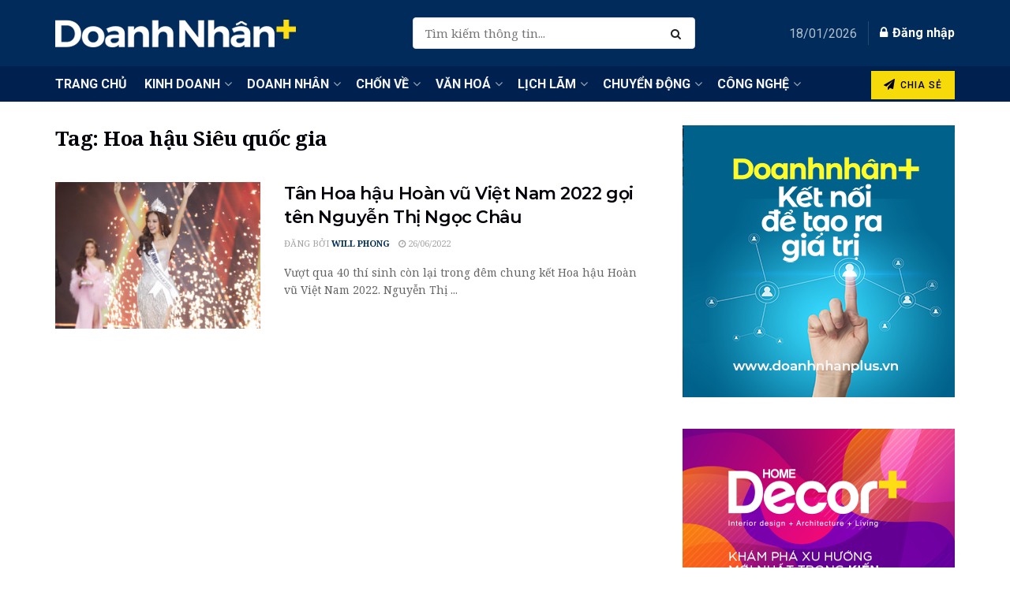

--- FILE ---
content_type: text/html; charset=UTF-8
request_url: https://doanhnhanplus.vn/chu-de/hoa-hau-sieu-quoc-gia
body_size: 41853
content:
<!doctype html> <!--[if lt IE 7]><html class="no-js lt-ie9 lt-ie8 lt-ie7" lang="en-US"> <![endif]--> <!--[if IE 7]><html class="no-js lt-ie9 lt-ie8" lang="en-US"> <![endif]--> <!--[if IE 8]><html class="no-js lt-ie9" lang="en-US"> <![endif]--> <!--[if IE 9]><html class="no-js lt-ie10" lang="en-US"> <![endif]--> <!--[if gt IE 8]><!--><html class="no-js" lang="en-US"> <!--<![endif]--><head><meta http-equiv="Content-Type" content="text/html; charset=UTF-8" /><meta name='viewport' content='width=device-width, initial-scale=1, user-scalable=yes' /><link rel="profile" href="https://gmpg.org/xfn/11" /><link rel="pingback" href="https://doanhnhanplus.vn/xmlrpc.php" /><meta name='robots' content='index, follow, max-image-preview:large, max-snippet:-1, max-video-preview:-1' /><meta property="og:type" content="website"><meta property="og:title" content="Tân Hoa hậu Hoàn vũ Việt Nam 2022 gọi tên Nguyễn Thị Ngọc Châu"><meta property="og:site_name" content="DoanhnhanPlus.vn"><meta property="og:description" content="Vượt qua 40 thí sinh còn lại trong đêm chung kết Hoa hậu Hoàn vũ Việt Nam 2022. Nguyễn Thị"><meta property="og:url" content="https://doanhnhanplus.vn/chu-de/hoa-hau-sieu-quoc-gia"><meta property="og:locale" content="en_US"><meta property="og:image" content="https://doanhnhanplus.vn/wp-content/uploads/2022/06/Hoa-hau-hoan-vu-2022-20220625-dnplus-05.jpg"><meta property="og:image:height" content="567"><meta property="og:image:width" content="850"><meta name="twitter:card" content="summary"><meta name="twitter:url" content="https://doanhnhanplus.vn/chu-de/hoa-hau-sieu-quoc-gia"><meta name="twitter:title" content="Tân Hoa hậu Hoàn vũ Việt Nam 2022 gọi tên Nguyễn Thị Ngọc Châu"><meta name="twitter:description" content="Vượt qua 40 thí sinh còn lại trong đêm chung kết Hoa hậu Hoàn vũ Việt Nam 2022. Nguyễn Thị"><meta name="twitter:image:src" content="https://doanhnhanplus.vn/wp-content/uploads/2022/06/Hoa-hau-hoan-vu-2022-20220625-dnplus-05.jpg"><meta name="twitter:image:width" content="850"><meta name="twitter:image:height" content="567"><meta name="twitter:site" content="https://x.com/home"><meta property="fb:app_id" content="214179201939705"> <script defer src="[data-uri]"></script> <script defer src="[data-uri]"></script> <title>Tin tức mới nhất về Hoa hậu Siêu quốc gia | DoanhnhanPlus.vn</title><style id="rocket-critical-css">/wp-content/cache/critical-css/calc()</style><link rel="preload" data-rocket-preload as="style" href="https://fonts.googleapis.com/css?family=Raleway%7CNoto%20Serif%3Aregular%2Citalic%2C700%2C700italic%7CRoboto%3Aregular%2C500%7CMontserrat%3Areguler%7CPoppins%3Aregular%2C600&#038;display=swap" /><link rel="stylesheet" href="https://fonts.googleapis.com/css?family=Raleway%7CNoto%20Serif%3Aregular%2Citalic%2C700%2C700italic%7CRoboto%3Aregular%2C500%7CMontserrat%3Areguler%7CPoppins%3Aregular%2C600&#038;display=swap" media="print" onload="this.media='all'" /><noscript><link rel="stylesheet" href="https://fonts.googleapis.com/css?family=Raleway%7CNoto%20Serif%3Aregular%2Citalic%2C700%2C700italic%7CRoboto%3Aregular%2C500%7CMontserrat%3Areguler%7CPoppins%3Aregular%2C600&#038;display=swap" /></noscript><link rel="preload" data-rocket-preload as="style" href="https://fonts.googleapis.com/css2?family=Roboto%3Aital%2Cwght%400%2C300%3B0%2C400%3B0%2C500%3B0%2C600%3B0%2C700%3B1%2C300%3B1%2C400%3B1%2C500%3B1%2C600%3B1%2C700&#038;ver=6.6.4&#038;family=Montserrat%3Aital%2Cwght%400%2C300%3B0%2C400%3B0%2C500%3B0%2C600%3B0%2C700%3B1%2C300%3B1%2C400%3B1%2C500%3B1%2C600%3B1%2C700&#038;ver=6.6.4&#038;family=robo%3Aital%2Cwght%400%2C300%3B0%2C400%3B0%2C500%3B0%2C600%3B0%2C700%3B1%2C300%3B1%2C400%3B1%2C500%3B1%2C600%3B1%2C700&#038;ver=6.6.4&#038;display=swap" /><link rel="stylesheet" href="https://fonts.googleapis.com/css2?family=Roboto%3Aital%2Cwght%400%2C300%3B0%2C400%3B0%2C500%3B0%2C600%3B0%2C700%3B1%2C300%3B1%2C400%3B1%2C500%3B1%2C600%3B1%2C700&#038;ver=6.6.4&#038;family=Montserrat%3Aital%2Cwght%400%2C300%3B0%2C400%3B0%2C500%3B0%2C600%3B0%2C700%3B1%2C300%3B1%2C400%3B1%2C500%3B1%2C600%3B1%2C700&#038;ver=6.6.4&#038;family=robo%3Aital%2Cwght%400%2C300%3B0%2C400%3B0%2C500%3B0%2C600%3B0%2C700%3B1%2C300%3B1%2C400%3B1%2C500%3B1%2C600%3B1%2C700&#038;ver=6.6.4&#038;display=swap" media="print" onload="this.media='all'" /><noscript><link rel="stylesheet" href="https://fonts.googleapis.com/css2?family=Roboto%3Aital%2Cwght%400%2C300%3B0%2C400%3B0%2C500%3B0%2C600%3B0%2C700%3B1%2C300%3B1%2C400%3B1%2C500%3B1%2C600%3B1%2C700&#038;ver=6.6.4&#038;family=Montserrat%3Aital%2Cwght%400%2C300%3B0%2C400%3B0%2C500%3B0%2C600%3B0%2C700%3B1%2C300%3B1%2C400%3B1%2C500%3B1%2C600%3B1%2C700&#038;ver=6.6.4&#038;family=robo%3Aital%2Cwght%400%2C300%3B0%2C400%3B0%2C500%3B0%2C600%3B0%2C700%3B1%2C300%3B1%2C400%3B1%2C500%3B1%2C600%3B1%2C700&#038;ver=6.6.4&#038;display=swap" /></noscript><link rel="canonical" href="https://doanhnhanplus.vn/chu-de/hoa-hau-sieu-quoc-gia" /><meta property="og:locale" content="en_US" /><meta property="og:type" content="article" /><meta property="og:title" content="Hoa hậu Siêu quốc gia Archives" /><meta property="og:url" content="https://doanhnhanplus.vn/chu-de/hoa-hau-sieu-quoc-gia" /><meta property="og:site_name" content="DoanhnhanPlus.vn" /><meta property="og:image" content="https://doanhnhanplus.vn/wp-content/uploads/2018/11/DN-logo.png" /><meta property="og:image:width" content="306" /><meta property="og:image:height" content="37" /><meta property="og:image:type" content="image/png" /><meta name="twitter:card" content="summary_large_image" /> <script type="application/ld+json" class="yoast-schema-graph">{"@context":"https://schema.org","@graph":[{"@type":"CollectionPage","@id":"https://doanhnhanplus.vn/chu-de/hoa-hau-sieu-quoc-gia","url":"https://doanhnhanplus.vn/chu-de/hoa-hau-sieu-quoc-gia","name":"Tin tức mới nhất về Hoa hậu Siêu quốc gia | DoanhnhanPlus.vn","isPartOf":{"@id":"https://doanhnhanplus.vn/#website"},"primaryImageOfPage":{"@id":"https://doanhnhanplus.vn/chu-de/hoa-hau-sieu-quoc-gia#primaryimage"},"image":{"@id":"https://doanhnhanplus.vn/chu-de/hoa-hau-sieu-quoc-gia#primaryimage"},"thumbnailUrl":"https://doanhnhanplus.vn/wp-content/uploads/2022/06/Hoa-hau-hoan-vu-2022-20220625-dnplus-05.jpg","breadcrumb":{"@id":"https://doanhnhanplus.vn/chu-de/hoa-hau-sieu-quoc-gia#breadcrumb"},"inLanguage":"en-US"},{"@type":"ImageObject","inLanguage":"en-US","@id":"https://doanhnhanplus.vn/chu-de/hoa-hau-sieu-quoc-gia#primaryimage","url":"https://doanhnhanplus.vn/wp-content/uploads/2022/06/Hoa-hau-hoan-vu-2022-20220625-dnplus-05.jpg","contentUrl":"https://doanhnhanplus.vn/wp-content/uploads/2022/06/Hoa-hau-hoan-vu-2022-20220625-dnplus-05.jpg","width":850,"height":567},{"@type":"BreadcrumbList","@id":"https://doanhnhanplus.vn/chu-de/hoa-hau-sieu-quoc-gia#breadcrumb","itemListElement":[{"@type":"ListItem","position":1,"name":"Trang chủ","item":"https://doanhnhanplus.vn/"},{"@type":"ListItem","position":2,"name":"Hoa hậu Siêu quốc gia"}]},{"@type":"WebSite","@id":"https://doanhnhanplus.vn/#website","url":"https://doanhnhanplus.vn/","name":"DoanhnhanPlus.vn","description":"Kết nối Doanh Nhân","potentialAction":[{"@type":"SearchAction","target":{"@type":"EntryPoint","urlTemplate":"https://doanhnhanplus.vn/?s={search_term_string}"},"query-input":"required name=search_term_string"}],"inLanguage":"en-US"}]}</script> <link rel='dns-prefetch' href='//apis.google.com' /><link rel='dns-prefetch' href='//fonts.googleapis.com' /><link rel='dns-prefetch' href='//www.googletagmanager.com' /><link rel='preconnect' href='https://fonts.gstatic.com' /><link rel="alternate" type="application/rss+xml" title="DoanhnhanPlus.vn &raquo; Stories Feed" href="https://doanhnhanplus.vn/web-stories/feed/"><link rel='preload'  href='https://doanhnhanplus.vn/wp-includes/css/dashicons.min.css?ver=6.6.4' data-rocket-async="style" as="style" onload="this.onload=null;this.rel='stylesheet'" onerror="this.removeAttribute('data-rocket-async')"  type='text/css' media='all' /><link rel='preload'  href='https://doanhnhanplus.vn/wp-includes/css/jquery-ui-dialog.min.css?ver=6.6.4' data-rocket-async="style" as="style" onload="this.onload=null;this.rel='stylesheet'" onerror="this.removeAttribute('data-rocket-async')"  type='text/css' media='all' /><link rel='preload'  href='https://doanhnhanplus.vn/wp-content/plugins/blockquote-pack-pro/includes/libs/better-framework/assets/css/slick.min.css?ver=3.4.3' data-rocket-async="style" as="style" onload="this.onload=null;this.rel='stylesheet'" onerror="this.removeAttribute('data-rocket-async')"  type='text/css' media='all' /><style id='wp-emoji-styles-inline-css' type='text/css'>img.wp-smiley, img.emoji {
		display: inline !important;
		border: none !important;
		box-shadow: none !important;
		height: 1em !important;
		width: 1em !important;
		margin: 0 0.07em !important;
		vertical-align: -0.1em !important;
		background: none !important;
		padding: 0 !important;
	}</style><link rel='preload'  href='https://doanhnhanplus.vn/wp-content/cache/autoptimize/autoptimize_single_4fcee6daae197294ab2715e390d5c90f.php?ver=20.5.0' data-rocket-async="style" as="style" onload="this.onload=null;this.rel='stylesheet'" onerror="this.removeAttribute('data-rocket-async')"  type='text/css' media='all' /><style id='powerpress-player-block-style-inline-css' type='text/css'></style><style id='classic-theme-styles-inline-css' type='text/css'>/*! This file is auto-generated */
.wp-block-button__link{color:#fff;background-color:#32373c;border-radius:9999px;box-shadow:none;text-decoration:none;padding:calc(.667em + 2px) calc(1.333em + 2px);font-size:1.125em}.wp-block-file__button{background:#32373c;color:#fff;text-decoration:none}</style><style id='global-styles-inline-css' type='text/css'>:root{--wp--preset--aspect-ratio--square: 1;--wp--preset--aspect-ratio--4-3: 4/3;--wp--preset--aspect-ratio--3-4: 3/4;--wp--preset--aspect-ratio--3-2: 3/2;--wp--preset--aspect-ratio--2-3: 2/3;--wp--preset--aspect-ratio--16-9: 16/9;--wp--preset--aspect-ratio--9-16: 9/16;--wp--preset--color--black: #000000;--wp--preset--color--cyan-bluish-gray: #abb8c3;--wp--preset--color--white: #ffffff;--wp--preset--color--pale-pink: #f78da7;--wp--preset--color--vivid-red: #cf2e2e;--wp--preset--color--luminous-vivid-orange: #ff6900;--wp--preset--color--luminous-vivid-amber: #fcb900;--wp--preset--color--light-green-cyan: #7bdcb5;--wp--preset--color--vivid-green-cyan: #00d084;--wp--preset--color--pale-cyan-blue: #8ed1fc;--wp--preset--color--vivid-cyan-blue: #0693e3;--wp--preset--color--vivid-purple: #9b51e0;--wp--preset--gradient--vivid-cyan-blue-to-vivid-purple: linear-gradient(135deg,rgba(6,147,227,1) 0%,rgb(155,81,224) 100%);--wp--preset--gradient--light-green-cyan-to-vivid-green-cyan: linear-gradient(135deg,rgb(122,220,180) 0%,rgb(0,208,130) 100%);--wp--preset--gradient--luminous-vivid-amber-to-luminous-vivid-orange: linear-gradient(135deg,rgba(252,185,0,1) 0%,rgba(255,105,0,1) 100%);--wp--preset--gradient--luminous-vivid-orange-to-vivid-red: linear-gradient(135deg,rgba(255,105,0,1) 0%,rgb(207,46,46) 100%);--wp--preset--gradient--very-light-gray-to-cyan-bluish-gray: linear-gradient(135deg,rgb(238,238,238) 0%,rgb(169,184,195) 100%);--wp--preset--gradient--cool-to-warm-spectrum: linear-gradient(135deg,rgb(74,234,220) 0%,rgb(151,120,209) 20%,rgb(207,42,186) 40%,rgb(238,44,130) 60%,rgb(251,105,98) 80%,rgb(254,248,76) 100%);--wp--preset--gradient--blush-light-purple: linear-gradient(135deg,rgb(255,206,236) 0%,rgb(152,150,240) 100%);--wp--preset--gradient--blush-bordeaux: linear-gradient(135deg,rgb(254,205,165) 0%,rgb(254,45,45) 50%,rgb(107,0,62) 100%);--wp--preset--gradient--luminous-dusk: linear-gradient(135deg,rgb(255,203,112) 0%,rgb(199,81,192) 50%,rgb(65,88,208) 100%);--wp--preset--gradient--pale-ocean: linear-gradient(135deg,rgb(255,245,203) 0%,rgb(182,227,212) 50%,rgb(51,167,181) 100%);--wp--preset--gradient--electric-grass: linear-gradient(135deg,rgb(202,248,128) 0%,rgb(113,206,126) 100%);--wp--preset--gradient--midnight: linear-gradient(135deg,rgb(2,3,129) 0%,rgb(40,116,252) 100%);--wp--preset--font-size--small: 13px;--wp--preset--font-size--medium: 20px;--wp--preset--font-size--large: 36px;--wp--preset--font-size--x-large: 42px;--wp--preset--spacing--20: 0.44rem;--wp--preset--spacing--30: 0.67rem;--wp--preset--spacing--40: 1rem;--wp--preset--spacing--50: 1.5rem;--wp--preset--spacing--60: 2.25rem;--wp--preset--spacing--70: 3.38rem;--wp--preset--spacing--80: 5.06rem;--wp--preset--shadow--natural: 6px 6px 9px rgba(0, 0, 0, 0.2);--wp--preset--shadow--deep: 12px 12px 50px rgba(0, 0, 0, 0.4);--wp--preset--shadow--sharp: 6px 6px 0px rgba(0, 0, 0, 0.2);--wp--preset--shadow--outlined: 6px 6px 0px -3px rgba(255, 255, 255, 1), 6px 6px rgba(0, 0, 0, 1);--wp--preset--shadow--crisp: 6px 6px 0px rgba(0, 0, 0, 1);}:where(.is-layout-flex){gap: 0.5em;}:where(.is-layout-grid){gap: 0.5em;}body .is-layout-flex{display: flex;}.is-layout-flex{flex-wrap: wrap;align-items: center;}.is-layout-flex > :is(*, div){margin: 0;}body .is-layout-grid{display: grid;}.is-layout-grid > :is(*, div){margin: 0;}:where(.wp-block-columns.is-layout-flex){gap: 2em;}:where(.wp-block-columns.is-layout-grid){gap: 2em;}:where(.wp-block-post-template.is-layout-flex){gap: 1.25em;}:where(.wp-block-post-template.is-layout-grid){gap: 1.25em;}.has-black-color{color: var(--wp--preset--color--black) !important;}.has-cyan-bluish-gray-color{color: var(--wp--preset--color--cyan-bluish-gray) !important;}.has-white-color{color: var(--wp--preset--color--white) !important;}.has-pale-pink-color{color: var(--wp--preset--color--pale-pink) !important;}.has-vivid-red-color{color: var(--wp--preset--color--vivid-red) !important;}.has-luminous-vivid-orange-color{color: var(--wp--preset--color--luminous-vivid-orange) !important;}.has-luminous-vivid-amber-color{color: var(--wp--preset--color--luminous-vivid-amber) !important;}.has-light-green-cyan-color{color: var(--wp--preset--color--light-green-cyan) !important;}.has-vivid-green-cyan-color{color: var(--wp--preset--color--vivid-green-cyan) !important;}.has-pale-cyan-blue-color{color: var(--wp--preset--color--pale-cyan-blue) !important;}.has-vivid-cyan-blue-color{color: var(--wp--preset--color--vivid-cyan-blue) !important;}.has-vivid-purple-color{color: var(--wp--preset--color--vivid-purple) !important;}.has-black-background-color{background-color: var(--wp--preset--color--black) !important;}.has-cyan-bluish-gray-background-color{background-color: var(--wp--preset--color--cyan-bluish-gray) !important;}.has-white-background-color{background-color: var(--wp--preset--color--white) !important;}.has-pale-pink-background-color{background-color: var(--wp--preset--color--pale-pink) !important;}.has-vivid-red-background-color{background-color: var(--wp--preset--color--vivid-red) !important;}.has-luminous-vivid-orange-background-color{background-color: var(--wp--preset--color--luminous-vivid-orange) !important;}.has-luminous-vivid-amber-background-color{background-color: var(--wp--preset--color--luminous-vivid-amber) !important;}.has-light-green-cyan-background-color{background-color: var(--wp--preset--color--light-green-cyan) !important;}.has-vivid-green-cyan-background-color{background-color: var(--wp--preset--color--vivid-green-cyan) !important;}.has-pale-cyan-blue-background-color{background-color: var(--wp--preset--color--pale-cyan-blue) !important;}.has-vivid-cyan-blue-background-color{background-color: var(--wp--preset--color--vivid-cyan-blue) !important;}.has-vivid-purple-background-color{background-color: var(--wp--preset--color--vivid-purple) !important;}.has-black-border-color{border-color: var(--wp--preset--color--black) !important;}.has-cyan-bluish-gray-border-color{border-color: var(--wp--preset--color--cyan-bluish-gray) !important;}.has-white-border-color{border-color: var(--wp--preset--color--white) !important;}.has-pale-pink-border-color{border-color: var(--wp--preset--color--pale-pink) !important;}.has-vivid-red-border-color{border-color: var(--wp--preset--color--vivid-red) !important;}.has-luminous-vivid-orange-border-color{border-color: var(--wp--preset--color--luminous-vivid-orange) !important;}.has-luminous-vivid-amber-border-color{border-color: var(--wp--preset--color--luminous-vivid-amber) !important;}.has-light-green-cyan-border-color{border-color: var(--wp--preset--color--light-green-cyan) !important;}.has-vivid-green-cyan-border-color{border-color: var(--wp--preset--color--vivid-green-cyan) !important;}.has-pale-cyan-blue-border-color{border-color: var(--wp--preset--color--pale-cyan-blue) !important;}.has-vivid-cyan-blue-border-color{border-color: var(--wp--preset--color--vivid-cyan-blue) !important;}.has-vivid-purple-border-color{border-color: var(--wp--preset--color--vivid-purple) !important;}.has-vivid-cyan-blue-to-vivid-purple-gradient-background{background: var(--wp--preset--gradient--vivid-cyan-blue-to-vivid-purple) !important;}.has-light-green-cyan-to-vivid-green-cyan-gradient-background{background: var(--wp--preset--gradient--light-green-cyan-to-vivid-green-cyan) !important;}.has-luminous-vivid-amber-to-luminous-vivid-orange-gradient-background{background: var(--wp--preset--gradient--luminous-vivid-amber-to-luminous-vivid-orange) !important;}.has-luminous-vivid-orange-to-vivid-red-gradient-background{background: var(--wp--preset--gradient--luminous-vivid-orange-to-vivid-red) !important;}.has-very-light-gray-to-cyan-bluish-gray-gradient-background{background: var(--wp--preset--gradient--very-light-gray-to-cyan-bluish-gray) !important;}.has-cool-to-warm-spectrum-gradient-background{background: var(--wp--preset--gradient--cool-to-warm-spectrum) !important;}.has-blush-light-purple-gradient-background{background: var(--wp--preset--gradient--blush-light-purple) !important;}.has-blush-bordeaux-gradient-background{background: var(--wp--preset--gradient--blush-bordeaux) !important;}.has-luminous-dusk-gradient-background{background: var(--wp--preset--gradient--luminous-dusk) !important;}.has-pale-ocean-gradient-background{background: var(--wp--preset--gradient--pale-ocean) !important;}.has-electric-grass-gradient-background{background: var(--wp--preset--gradient--electric-grass) !important;}.has-midnight-gradient-background{background: var(--wp--preset--gradient--midnight) !important;}.has-small-font-size{font-size: var(--wp--preset--font-size--small) !important;}.has-medium-font-size{font-size: var(--wp--preset--font-size--medium) !important;}.has-large-font-size{font-size: var(--wp--preset--font-size--large) !important;}.has-x-large-font-size{font-size: var(--wp--preset--font-size--x-large) !important;}
:where(.wp-block-columns.is-layout-flex){gap: 2em;}:where(.wp-block-columns.is-layout-grid){gap: 2em;}
:root :where(.wp-block-pullquote){font-size: 1.5em;line-height: 1.6;}
:where(.wp-block-post-template.is-layout-flex){gap: 1.25em;}:where(.wp-block-post-template.is-layout-grid){gap: 1.25em;}</style><link rel='preload'  href='https://doanhnhanplus.vn/wp-content/cache/autoptimize/autoptimize_single_551252536f9286b7d0e415e8f42e1b61.php?ver=6.6.4' data-rocket-async="style" as="style" onload="this.onload=null;this.rel='stylesheet'" onerror="this.removeAttribute('data-rocket-async')"  type='text/css' media='all' /><link rel='preload'  href='https://doanhnhanplus.vn/wp-content/cache/autoptimize/autoptimize_single_13bf63e9aff1d61d5129305e0d92e822.php?ver=6.6.4' data-rocket-async="style" as="style" onload="this.onload=null;this.rel='stylesheet'" onerror="this.removeAttribute('data-rocket-async')"  type='text/css' media='all' /><link rel='preload'  href='https://doanhnhanplus.vn/wp-content/cache/autoptimize/autoptimize_single_b6aebb608f32746044dda70d5782ad15.php?ver=6.6.4' data-rocket-async="style" as="style" onload="this.onload=null;this.rel='stylesheet'" onerror="this.removeAttribute('data-rocket-async')"  type='text/css' media='all' /><link rel='preload'  href='https://doanhnhanplus.vn/wp-content/cache/autoptimize/autoptimize_single_350765d203bb29f714d54999201e6e09.php?ver=6.6.4' data-rocket-async="style" as="style" onload="this.onload=null;this.rel='stylesheet'" onerror="this.removeAttribute('data-rocket-async')"  type='text/css' media='all' /><link rel='preload'  href='https://doanhnhanplus.vn/wp-content/cache/autoptimize/autoptimize_single_0d0628b23f6d92ed12dc69a832e39ea3.php?ver=6.6.4' data-rocket-async="style" as="style" onload="this.onload=null;this.rel='stylesheet'" onerror="this.removeAttribute('data-rocket-async')"  type='text/css' media='all' /><link rel='preload'  href='https://doanhnhanplus.vn/wp-content/cache/autoptimize/autoptimize_single_2127437449a99098cc5be6214dea305d.php?ver=6.6.4' data-rocket-async="style" as="style" onload="this.onload=null;this.rel='stylesheet'" onerror="this.removeAttribute('data-rocket-async')"  type='text/css' media='all' /><link rel='preload'  href='https://doanhnhanplus.vn/wp-content/cache/autoptimize/autoptimize_single_76bf09598112bf2fa00c04f350850f5e.php?ver=6.6.4' data-rocket-async="style" as="style" onload="this.onload=null;this.rel='stylesheet'" onerror="this.removeAttribute('data-rocket-async')"  type='text/css' media='all' /><link rel='preload'  href='https://doanhnhanplus.vn/wp-content/cache/autoptimize/autoptimize_single_c4752504384b02c9d7091bba4a99b7c0.php?ver=6.6.4' data-rocket-async="style" as="style" onload="this.onload=null;this.rel='stylesheet'" onerror="this.removeAttribute('data-rocket-async')"  type='text/css' media='all' /><link rel='preload'  href='https://doanhnhanplus.vn/wp-content/cache/autoptimize/autoptimize_single_b4862b8cc9cadb7ade314c3de8de6f8c.php?ver=11.0.1' data-rocket-async="style" as="style" onload="this.onload=null;this.rel='stylesheet'" onerror="this.removeAttribute('data-rocket-async')"  type='text/css' media='all' /><link rel='preload'  href='https://doanhnhanplus.vn/wp-content/cache/autoptimize/autoptimize_single_5adb26fe83b3b20ce41d5f7f80dae1a2.php?ver=11.0.1' data-rocket-async="style" as="style" onload="this.onload=null;this.rel='stylesheet'" onerror="this.removeAttribute('data-rocket-async')"  type='text/css' media='all' /><link rel='preload'  href='https://doanhnhanplus.vn/wp-content/plugins/post-draft-preview/dist/styles/front.css' data-rocket-async="style" as="style" onload="this.onload=null;this.rel='stylesheet'" onerror="this.removeAttribute('data-rocket-async')"  type='text/css' media='all' /><link rel='preload'  href='https://doanhnhanplus.vn/wp-content/cache/autoptimize/autoptimize_single_481bd1be8a010428462d1d96d83b8e0c.php?ver=2.0.4' data-rocket-async="style" as="style" onload="this.onload=null;this.rel='stylesheet'" onerror="this.removeAttribute('data-rocket-async')"  type='text/css' media='all' /><link rel='preload'  href='https://doanhnhanplus.vn/wp-content/plugins/wp-user-avatar/assets/css/frontend.min.css?ver=4.15.22' data-rocket-async="style" as="style" onload="this.onload=null;this.rel='stylesheet'" onerror="this.removeAttribute('data-rocket-async')"  type='text/css' media='all' /><link rel='preload'  href='https://doanhnhanplus.vn/wp-content/plugins/wp-user-avatar/assets/flatpickr/flatpickr.min.css?ver=4.15.22' data-rocket-async="style" as="style" onload="this.onload=null;this.rel='stylesheet'" onerror="this.removeAttribute('data-rocket-async')"  type='text/css' media='all' /><link rel='preload'  href='https://doanhnhanplus.vn/wp-content/plugins/wp-user-avatar/assets/select2/select2.min.css?ver=6.6.4' data-rocket-async="style" as="style" onload="this.onload=null;this.rel='stylesheet'" onerror="this.removeAttribute('data-rocket-async')"  type='text/css' media='all' /><link rel='preload'  href='https://doanhnhanplus.vn/wp-content/plugins/js_composer/assets/css/js_composer.min.css?ver=8.2' data-rocket-async="style" as="style" onload="this.onload=null;this.rel='stylesheet'" onerror="this.removeAttribute('data-rocket-async')"  type='text/css' media='all' /><link rel='preload'  href='https://doanhnhanplus.vn/wp-content/plugins/elementor/assets/css/frontend.min.css?ver=3.28.1' data-rocket-async="style" as="style" onload="this.onload=null;this.rel='stylesheet'" onerror="this.removeAttribute('data-rocket-async')"  type='text/css' media='all' /><link rel='preload'  href='https://doanhnhanplus.vn/wp-content/cache/autoptimize/autoptimize_single_54a22b63e65ec5e6ae9d39521943e103.php?ver=3.4.3' data-rocket-async="style" as="style" onload="this.onload=null;this.rel='stylesheet'" onerror="this.removeAttribute('data-rocket-async')"  type='text/css' media='all' /><link rel='preload'  href='https://doanhnhanplus.vn/wp-content/plugins/blockquote-pack-pro/css/blockquote-pack.min.css?ver=1.0.3' data-rocket-async="style" as="style" onload="this.onload=null;this.rel='stylesheet'" onerror="this.removeAttribute('data-rocket-async')"  type='text/css' media='all' /><style id='akismet-widget-style-inline-css' type='text/css'>.a-stats {
				--akismet-color-mid-green: #357b49;
				--akismet-color-white: #fff;
				--akismet-color-light-grey: #f6f7f7;

				max-width: 350px;
				width: auto;
			}

			.a-stats * {
				all: unset;
				box-sizing: border-box;
			}

			.a-stats strong {
				font-weight: 600;
			}

			.a-stats a.a-stats__link,
			.a-stats a.a-stats__link:visited,
			.a-stats a.a-stats__link:active {
				background: var(--akismet-color-mid-green);
				border: none;
				box-shadow: none;
				border-radius: 8px;
				color: var(--akismet-color-white);
				cursor: pointer;
				display: block;
				font-family: -apple-system, BlinkMacSystemFont, 'Segoe UI', 'Roboto', 'Oxygen-Sans', 'Ubuntu', 'Cantarell', 'Helvetica Neue', sans-serif;
				font-weight: 500;
				padding: 12px;
				text-align: center;
				text-decoration: none;
				transition: all 0.2s ease;
			}

			/* Extra specificity to deal with TwentyTwentyOne focus style */
			.widget .a-stats a.a-stats__link:focus {
				background: var(--akismet-color-mid-green);
				color: var(--akismet-color-white);
				text-decoration: none;
			}

			.a-stats a.a-stats__link:hover {
				filter: brightness(110%);
				box-shadow: 0 4px 12px rgba(0, 0, 0, 0.06), 0 0 2px rgba(0, 0, 0, 0.16);
			}

			.a-stats .count {
				color: var(--akismet-color-white);
				display: block;
				font-size: 1.5em;
				line-height: 1.4;
				padding: 0 13px;
				white-space: nowrap;
			}</style><link rel='preload'  href='https://doanhnhanplus.vn/wp-content/cache/autoptimize/autoptimize_single_a5bb779e3f9eef4a7dac11ff9eb10e19.php?ver=2.9.3' data-rocket-async="style" as="style" onload="this.onload=null;this.rel='stylesheet'" onerror="this.removeAttribute('data-rocket-async')"  type='text/css' media='all' /><link rel='preload'  href='https://doanhnhanplus.vn/wp-content/themes/jnews/assets/dist/frontend.min.css?ver=11.6.11' data-rocket-async="style" as="style" onload="this.onload=null;this.rel='stylesheet'" onerror="this.removeAttribute('data-rocket-async')"  type='text/css' media='all' /><link rel='preload'  href='https://doanhnhanplus.vn/wp-content/cache/autoptimize/autoptimize_single_fc83441dd57e3efc19dde7715224aa04.php?ver=11.6.11' data-rocket-async="style" as="style" onload="this.onload=null;this.rel='stylesheet'" onerror="this.removeAttribute('data-rocket-async')"  type='text/css' media='all' /><link rel='preload'  href='https://doanhnhanplus.vn/wp-content/cache/autoptimize/autoptimize_single_d3f72a23a4659d7c807ef226a63d313a.php?ver=11.6.11' data-rocket-async="style" as="style" onload="this.onload=null;this.rel='stylesheet'" onerror="this.removeAttribute('data-rocket-async')"  type='text/css' media='all' /><link rel='preload'  href='https://doanhnhanplus.vn/wp-content/themes/jnews/style.css?ver=11.6.11' data-rocket-async="style" as="style" onload="this.onload=null;this.rel='stylesheet'" onerror="this.removeAttribute('data-rocket-async')"  type='text/css' media='all' /><link rel='preload'  href='https://doanhnhanplus.vn/wp-content/cache/autoptimize/autoptimize_single_9f5fb00bdf13735d00e1368a1488d0bf.php?ver=11.6.11' data-rocket-async="style" as="style" onload="this.onload=null;this.rel='stylesheet'" onerror="this.removeAttribute('data-rocket-async')"  type='text/css' media='all' /><link rel='preload'  href='https://doanhnhanplus.vn/wp-content/cache/autoptimize/autoptimize_single_ae726b561becd3599d0d6307ce594492.php?ver=11.6.11' data-rocket-async="style" as="style" onload="this.onload=null;this.rel='stylesheet'" onerror="this.removeAttribute('data-rocket-async')"  type='text/css' media='all' /><link rel='preload'  href='https://doanhnhanplus.vn/wp-content/cache/autoptimize/autoptimize_single_d8362094b258cbf05eff4954b9e53a06.php' data-rocket-async="style" as="style" onload="this.onload=null;this.rel='stylesheet'" onerror="this.removeAttribute('data-rocket-async')"  type='text/css' media='all' /> <script defer type="text/javascript" src="https://doanhnhanplus.vn/wp-includes/js/jquery/jquery.min.js?ver=3.7.1" id="jquery-core-js"></script> <script defer type="text/javascript" src="https://doanhnhanplus.vn/wp-includes/js/jquery/jquery-migrate.min.js?ver=3.4.1" id="jquery-migrate-js"></script> <script data-minify="1" type="text/javascript" src="https://doanhnhanplus.vn/wp-content/cache/autoptimize/autoptimize_single_4cc95bec146a8d701df373264403f074.php?ver=1755227461" id="ism_front_end_h-js" data-rocket-defer defer></script> <script data-minify="1" type="text/javascript" src="https://doanhnhanplus.vn/wp-content/cache/autoptimize/autoptimize_single_18944e25d29982556e66e585c65f0179.php?ver=1755227461" id="ism_plusone-js" data-rocket-defer defer></script> <script data-minify="1" type="text/javascript" src="https://doanhnhanplus.vn/wp-content/cache/autoptimize/autoptimize_single_d9399eed62b16fc0dd26223ff3c39649.php?ver=1755227461" id="ism_json2-js" data-rocket-defer defer></script> <script data-minify="1" type="text/javascript" src="https://doanhnhanplus.vn/wp-content/cache/autoptimize/autoptimize_single_34c823eb702f55fb7397674077bedbee.php?ver=1755227461" id="ism_jstorage-js" data-rocket-defer defer></script> <script type="text/javascript" src="https://doanhnhanplus.vn/wp-content/plugins/wp-user-avatar/assets/flatpickr/flatpickr.min.js?ver=4.15.22" id="ppress-flatpickr-js" data-rocket-defer defer></script> <script type="text/javascript" src="https://doanhnhanplus.vn/wp-content/plugins/wp-user-avatar/assets/select2/select2.min.js?ver=4.15.22" id="ppress-select2-js" data-rocket-defer defer></script> <script data-minify="1" type="text/javascript" src="https://doanhnhanplus.vn/wp-content/cache/autoptimize/autoptimize_single_6a0b20018538a4df0b5bfe8fac96ac45.php?ver=1755227461" id="vslider-js" data-rocket-defer defer></script> <script defer src="data:text/javascript;base64,"></script><link rel="https://api.w.org/" href="https://doanhnhanplus.vn/wp-json/" /><link rel="alternate" title="JSON" type="application/json" href="https://doanhnhanplus.vn/wp-json/wp/v2/tags/426512" /><link rel="EditURI" type="application/rsd+xml" title="RSD" href="https://doanhnhanplus.vn/xmlrpc.php?rsd" /><meta name="generator" content="WordPress 6.6.4" /><meta name="generator" content="Site Kit by Google 1.170.0" /><meta name="og:url" content="https://doanhnhanplus.vn" /><meta property="og:image" content="https://doanhnhanplus.vn/wp-content/uploads/2022/06/Hoa-hau-hoan-vu-2022-20220625-dnplus-05.jpg"/><meta property="og:title" content="Tân Hoa hậu Hoàn vũ Việt Nam 2022 gọi tên Nguyễn Thị Ngọc Châu" /> <script data-minify="1" src="https://doanhnhanplus.vn/wp-content/cache/autoptimize/autoptimize_single_a537fa3d5395002cbc0d792c391e099c.php?ver=1755227461" async defer></script> <script defer src="[data-uri]"></script> <meta name="generator" content="Elementor 3.28.1; features: additional_custom_breakpoints, e_local_google_fonts; settings: css_print_method-external, google_font-enabled, font_display-auto"><style>.e-con.e-parent:nth-of-type(n+4):not(.e-lazyloaded):not(.e-no-lazyload),
				.e-con.e-parent:nth-of-type(n+4):not(.e-lazyloaded):not(.e-no-lazyload) * {
					background-image: none !important;
				}
				@media screen and (max-height: 1024px) {
					.e-con.e-parent:nth-of-type(n+3):not(.e-lazyloaded):not(.e-no-lazyload),
					.e-con.e-parent:nth-of-type(n+3):not(.e-lazyloaded):not(.e-no-lazyload) * {
						background-image: none !important;
					}
				}
				@media screen and (max-height: 640px) {
					.e-con.e-parent:nth-of-type(n+2):not(.e-lazyloaded):not(.e-no-lazyload),
					.e-con.e-parent:nth-of-type(n+2):not(.e-lazyloaded):not(.e-no-lazyload) * {
						background-image: none !important;
					}
				}</style><meta name="generator" content="Powered by WPBakery Page Builder - drag and drop page builder for WordPress."/><meta name="generator" content="Powered by Slider Revolution 6.6.12 - responsive, Mobile-Friendly Slider Plugin for WordPress with comfortable drag and drop interface." /><link rel='preload'  href='https://doanhnhanplus.vn/wp-content/bs-booster-cache/c8f8077764c35ab33c111101291ff6f4.css' data-rocket-async="style" as="style" onload="this.onload=null;this.rel='stylesheet'" onerror="this.removeAttribute('data-rocket-async')"  type='text/css' media='all' /> <script type='application/ld+json'>{"@context":"http:\/\/schema.org","@type":"Organization","@id":"https:\/\/doanhnhanplus.vn\/#organization","url":"https:\/\/doanhnhanplus.vn\/","name":"DoanhNhanPlus.vn","logo":{"@type":"ImageObject","url":"https:\/\/doanhnhanplus.vn\/wp-content\/uploads\/2018\/11\/DN-logo.png"},"sameAs":["https:\/\/www.facebook.com\/DoanhNhanSGCuoituan","https:\/\/www.instagram.com\/doanhnhan.ct\/","https:\/\/www.threads.com\/?xmt=AQF0ybcLSLZiOy77AKDsvBy2n14ma_2ZNAhea774zjPuZmw","https:\/\/x.com\/home"],"contactPoint":{"@type":"ContactPoint","telephone":"+84 02838467988","contactType":"sales","areaServed":["VN"]}}</script> <script type='application/ld+json'>{"@context":"http:\/\/schema.org","@type":"WebSite","@id":"https:\/\/doanhnhanplus.vn\/#website","url":"https:\/\/doanhnhanplus.vn\/","name":"DoanhNhanPlus.vn","potentialAction":{"@type":"SearchAction","target":"https:\/\/doanhnhanplus.vn\/?s={search_term_string}","query-input":"required name=search_term_string"}}</script> <link rel="icon" href="https://doanhnhanplus.vn/wp-content/uploads/2018/11/cropped-DNP-favicon-32x32.png" sizes="32x32" /><link rel="icon" href="https://doanhnhanplus.vn/wp-content/uploads/2018/11/cropped-DNP-favicon-192x192.png" sizes="192x192" /><link rel="apple-touch-icon" href="https://doanhnhanplus.vn/wp-content/uploads/2018/11/cropped-DNP-favicon-180x180.png" /><meta name="msapplication-TileImage" content="https://doanhnhanplus.vn/wp-content/uploads/2018/11/cropped-DNP-favicon-270x270.png" /><style id="jeg_dynamic_css" type="text/css" data-type="jeg_custom-css">body { --j-body-color : #666666; --j-accent-color : #002e5b; --j-alt-color : #840032; --j-heading-color : #02010a; } body,.jeg_newsfeed_list .tns-outer .tns-controls button,.jeg_filter_button,.owl-carousel .owl-nav div,.jeg_readmore,.jeg_hero_style_7 .jeg_post_meta a,.widget_calendar thead th,.widget_calendar tfoot a,.jeg_socialcounter a,.entry-header .jeg_meta_like a,.entry-header .jeg_meta_comment a,.entry-header .jeg_meta_donation a,.entry-header .jeg_meta_bookmark a,.entry-content tbody tr:hover,.entry-content th,.jeg_splitpost_nav li:hover a,#breadcrumbs a,.jeg_author_socials a:hover,.jeg_footer_content a,.jeg_footer_bottom a,.jeg_cartcontent,.woocommerce .woocommerce-breadcrumb a { color : #666666; } a, .jeg_menu_style_5>li>a:hover, .jeg_menu_style_5>li.sfHover>a, .jeg_menu_style_5>li.current-menu-item>a, .jeg_menu_style_5>li.current-menu-ancestor>a, .jeg_navbar .jeg_menu:not(.jeg_main_menu)>li>a:hover, .jeg_midbar .jeg_menu:not(.jeg_main_menu)>li>a:hover, .jeg_side_tabs li.active, .jeg_block_heading_5 strong, .jeg_block_heading_6 strong, .jeg_block_heading_7 strong, .jeg_block_heading_8 strong, .jeg_subcat_list li a:hover, .jeg_subcat_list li button:hover, .jeg_pl_lg_7 .jeg_thumb .jeg_post_category a, .jeg_pl_xs_2:before, .jeg_pl_xs_4 .jeg_postblock_content:before, .jeg_postblock .jeg_post_title a:hover, .jeg_hero_style_6 .jeg_post_title a:hover, .jeg_sidefeed .jeg_pl_xs_3 .jeg_post_title a:hover, .widget_jnews_popular .jeg_post_title a:hover, .jeg_meta_author a, .widget_archive li a:hover, .widget_pages li a:hover, .widget_meta li a:hover, .widget_recent_entries li a:hover, .widget_rss li a:hover, .widget_rss cite, .widget_categories li a:hover, .widget_categories li.current-cat>a, #breadcrumbs a:hover, .jeg_share_count .counts, .commentlist .bypostauthor>.comment-body>.comment-author>.fn, span.required, .jeg_review_title, .bestprice .price, .authorlink a:hover, .jeg_vertical_playlist .jeg_video_playlist_play_icon, .jeg_vertical_playlist .jeg_video_playlist_item.active .jeg_video_playlist_thumbnail:before, .jeg_horizontal_playlist .jeg_video_playlist_play, .woocommerce li.product .pricegroup .button, .widget_display_forums li a:hover, .widget_display_topics li:before, .widget_display_replies li:before, .widget_display_views li:before, .bbp-breadcrumb a:hover, .jeg_mobile_menu li.sfHover>a, .jeg_mobile_menu li a:hover, .split-template-6 .pagenum, .jeg_mobile_menu_style_5>li>a:hover, .jeg_mobile_menu_style_5>li.sfHover>a, .jeg_mobile_menu_style_5>li.current-menu-item>a, .jeg_mobile_menu_style_5>li.current-menu-ancestor>a, .jeg_mobile_menu.jeg_menu_dropdown li.open > div > a { color : #002e5b; } .jeg_menu_style_1>li>a:before, .jeg_menu_style_2>li>a:before, .jeg_menu_style_3>li>a:before, .jeg_side_toggle, .jeg_slide_caption .jeg_post_category a, .jeg_slider_type_1_wrapper .tns-controls button.tns-next, .jeg_block_heading_1 .jeg_block_title span, .jeg_block_heading_2 .jeg_block_title span, .jeg_block_heading_3, .jeg_block_heading_4 .jeg_block_title span, .jeg_block_heading_6:after, .jeg_pl_lg_box .jeg_post_category a, .jeg_pl_md_box .jeg_post_category a, .jeg_readmore:hover, .jeg_thumb .jeg_post_category a, .jeg_block_loadmore a:hover, .jeg_postblock.alt .jeg_block_loadmore a:hover, .jeg_block_loadmore a.active, .jeg_postblock_carousel_2 .jeg_post_category a, .jeg_heroblock .jeg_post_category a, .jeg_pagenav_1 .page_number.active, .jeg_pagenav_1 .page_number.active:hover, input[type="submit"], .btn, .button, .widget_tag_cloud a:hover, .popularpost_item:hover .jeg_post_title a:before, .jeg_splitpost_4 .page_nav, .jeg_splitpost_5 .page_nav, .jeg_post_via a:hover, .jeg_post_source a:hover, .jeg_post_tags a:hover, .comment-reply-title small a:before, .comment-reply-title small a:after, .jeg_storelist .productlink, .authorlink li.active a:before, .jeg_footer.dark .socials_widget:not(.nobg) a:hover .fa,.jeg_footer.dark .socials_widget:not(.nobg) a:hover span.jeg-icon, div.jeg_breakingnews_title, .jeg_overlay_slider_bottom_wrapper .tns-controls button, .jeg_overlay_slider_bottom_wrapper .tns-controls button:hover, .jeg_vertical_playlist .jeg_video_playlist_current, .woocommerce span.onsale, .woocommerce #respond input#submit:hover, .woocommerce a.button:hover, .woocommerce button.button:hover, .woocommerce input.button:hover, .woocommerce #respond input#submit.alt, .woocommerce a.button.alt, .woocommerce button.button.alt, .woocommerce input.button.alt, .jeg_popup_post .caption, .jeg_footer.dark input[type="submit"], .jeg_footer.dark .btn, .jeg_footer.dark .button, .footer_widget.widget_tag_cloud a:hover, .jeg_inner_content .content-inner .jeg_post_category a:hover, #buddypress .standard-form button, #buddypress a.button, #buddypress input[type="submit"], #buddypress input[type="button"], #buddypress input[type="reset"], #buddypress ul.button-nav li a, #buddypress .generic-button a, #buddypress .generic-button button, #buddypress .comment-reply-link, #buddypress a.bp-title-button, #buddypress.buddypress-wrap .members-list li .user-update .activity-read-more a, div#buddypress .standard-form button:hover, div#buddypress a.button:hover, div#buddypress input[type="submit"]:hover, div#buddypress input[type="button"]:hover, div#buddypress input[type="reset"]:hover, div#buddypress ul.button-nav li a:hover, div#buddypress .generic-button a:hover, div#buddypress .generic-button button:hover, div#buddypress .comment-reply-link:hover, div#buddypress a.bp-title-button:hover, div#buddypress.buddypress-wrap .members-list li .user-update .activity-read-more a:hover, #buddypress #item-nav .item-list-tabs ul li a:before, .jeg_inner_content .jeg_meta_container .follow-wrapper a { background-color : #002e5b; } .jeg_block_heading_7 .jeg_block_title span, .jeg_readmore:hover, .jeg_block_loadmore a:hover, .jeg_block_loadmore a.active, .jeg_pagenav_1 .page_number.active, .jeg_pagenav_1 .page_number.active:hover, .jeg_pagenav_3 .page_number:hover, .jeg_prevnext_post a:hover h3, .jeg_overlay_slider .jeg_post_category, .jeg_sidefeed .jeg_post.active, .jeg_vertical_playlist.jeg_vertical_playlist .jeg_video_playlist_item.active .jeg_video_playlist_thumbnail img, .jeg_horizontal_playlist .jeg_video_playlist_item.active { border-color : #002e5b; } .jeg_tabpost_nav li.active, .woocommerce div.product .woocommerce-tabs ul.tabs li.active, .jeg_mobile_menu_style_1>li.current-menu-item a, .jeg_mobile_menu_style_1>li.current-menu-ancestor a, .jeg_mobile_menu_style_2>li.current-menu-item::after, .jeg_mobile_menu_style_2>li.current-menu-ancestor::after, .jeg_mobile_menu_style_3>li.current-menu-item::before, .jeg_mobile_menu_style_3>li.current-menu-ancestor::before { border-bottom-color : #002e5b; } .jeg_post_share .jeg-icon svg { fill : #002e5b; } .jeg_post_meta .fa, .jeg_post_meta .jpwt-icon, .entry-header .jeg_post_meta .fa, .jeg_review_stars, .jeg_price_review_list { color : #840032; } .jeg_share_button.share-float.share-monocrhome a { background-color : #840032; } h1,h2,h3,h4,h5,h6,.jeg_post_title a,.entry-header .jeg_post_title,.jeg_hero_style_7 .jeg_post_title a,.jeg_block_title,.jeg_splitpost_bar .current_title,.jeg_video_playlist_title,.gallery-caption,.jeg_push_notification_button>a.button { color : #02010a; } .split-template-9 .pagenum, .split-template-10 .pagenum, .split-template-11 .pagenum, .split-template-12 .pagenum, .split-template-13 .pagenum, .split-template-15 .pagenum, .split-template-18 .pagenum, .split-template-20 .pagenum, .split-template-19 .current_title span, .split-template-20 .current_title span { background-color : #02010a; } .jeg_topbar, .jeg_topbar.dark, .jeg_topbar.custom { background : #002b5a; } .jeg_topbar .jeg_nav_item, .jeg_topbar.dark .jeg_nav_item { border-color : rgba(255,255,255,0); } .jeg_topbar a, .jeg_topbar.dark a { color : #1e73be; } .jeg_midbar { height : 84px; } .jeg_midbar, .jeg_midbar.dark { background-color : #002b5a; border-bottom-width : 0px; } .jeg_midbar a, .jeg_midbar.dark a { color : #02010a; } .jeg_header .jeg_bottombar.jeg_navbar,.jeg_bottombar .jeg_nav_icon { height : 45px; } .jeg_header .jeg_bottombar.jeg_navbar, .jeg_header .jeg_bottombar .jeg_main_menu:not(.jeg_menu_style_1) > li > a, .jeg_header .jeg_bottombar .jeg_menu_style_1 > li, .jeg_header .jeg_bottombar .jeg_menu:not(.jeg_main_menu) > li > a { line-height : 45px; } .jeg_header .jeg_bottombar.jeg_navbar_wrapper:not(.jeg_navbar_boxed), .jeg_header .jeg_bottombar.jeg_navbar_boxed .jeg_nav_row { background : #00214f; } .jeg_header .jeg_bottombar, .jeg_header .jeg_bottombar.jeg_navbar_dark, .jeg_bottombar.jeg_navbar_boxed .jeg_nav_row, .jeg_bottombar.jeg_navbar_dark.jeg_navbar_boxed .jeg_nav_row { border-bottom-width : 0px; } .jeg_stickybar.jeg_navbar,.jeg_navbar .jeg_nav_icon { height : 50px; } .jeg_stickybar.jeg_navbar, .jeg_stickybar .jeg_main_menu:not(.jeg_menu_style_1) > li > a, .jeg_stickybar .jeg_menu_style_1 > li, .jeg_stickybar .jeg_menu:not(.jeg_main_menu) > li > a { line-height : 50px; } .jeg_header_sticky .jeg_navbar_wrapper:not(.jeg_navbar_boxed), .jeg_header_sticky .jeg_navbar_boxed .jeg_nav_row { background : #00214f; } .jeg_stickybar, .jeg_stickybar.dark { border-bottom-width : 0px; } .jeg_mobile_bottombar { height : 41px; line-height : 41px; } .jeg_mobile_midbar, .jeg_mobile_midbar.dark { background : #00214f; } .jeg_header .socials_widget > a > i.fa:before { color : #ffffff; } .jeg_header .socials_widget.nobg > a > i > span.jeg-icon svg { fill : #ffffff; } .jeg_header .socials_widget.nobg > a > span.jeg-icon svg { fill : #ffffff; } .jeg_header .socials_widget > a > span.jeg-icon svg { fill : #ffffff; } .jeg_header .socials_widget > a > i > span.jeg-icon svg { fill : #ffffff; } .jeg_aside_item.socials_widget > a > i.fa:before { color : #002C5B; } .jeg_aside_item.socials_widget.nobg a span.jeg-icon svg { fill : #002C5B; } .jeg_aside_item.socials_widget a span.jeg-icon svg { fill : #002C5B; } .jeg_top_date { color : #b2c0cd; } .jeg_button_1 .btn { background : #f6da09; color : #02010a; border-color : #fde428; } .jeg_nav_account, .jeg_navbar .jeg_nav_account .jeg_menu > li > a, .jeg_midbar .jeg_nav_account .jeg_menu > li > a { color : #ffffff; } .jeg_menu.jeg_accountlink li > ul, .jeg_menu.jeg_accountlink li > ul li > a, .jeg_menu.jeg_accountlink li > ul li:hover > a, .jeg_menu.jeg_accountlink li > ul li.sfHover > a { color : #02010a; } .jeg_menu.jeg_accountlink li > ul li:hover > a, .jeg_menu.jeg_accountlink li > ul li.sfHover > a { background-color : #f6da09; } .jeg_menu.jeg_accountlink li > ul, .jeg_menu.jeg_accountlink li > ul li a { border-color : #ffffff; } .jeg_navbar_mobile .jeg_search_wrapper .jeg_search_toggle, .jeg_navbar_mobile .dark .jeg_search_wrapper .jeg_search_toggle { color : #ffffff; } .jeg_nav_search { width : 60%; } .jeg_header .jeg_search_no_expand .jeg_search_result a, .jeg_header .jeg_search_no_expand .jeg_search_result .search-link { color : #02010a; } .jeg_menu_style_1 > li > a:before, .jeg_menu_style_2 > li > a:before, .jeg_menu_style_3 > li > a:before { background : #f6da09; } .jeg_header .jeg_menu.jeg_main_menu > li > a:hover, .jeg_header .jeg_menu.jeg_main_menu > li.sfHover > a, .jeg_header .jeg_menu.jeg_main_menu > li > .sf-with-ul:hover:after, .jeg_header .jeg_menu.jeg_main_menu > li.sfHover > .sf-with-ul:after, .jeg_header .jeg_menu_style_4 > li.current-menu-item > a, .jeg_header .jeg_menu_style_4 > li.current-menu-ancestor > a, .jeg_header .jeg_menu_style_5 > li.current-menu-item > a, .jeg_header .jeg_menu_style_5 > li.current-menu-ancestor > a { color : #f6da09; } .jeg_navbar_wrapper .jeg_menu li > ul { background : #ffffff; } .jeg_navbar_wrapper .jeg_menu li > ul li > a { color : #666666; } .jeg_navbar_wrapper .jeg_menu li > ul li:hover > a, .jeg_navbar_wrapper .jeg_menu li > ul li.sfHover > a, .jeg_navbar_wrapper .jeg_menu li > ul li.current-menu-item > a, .jeg_navbar_wrapper .jeg_menu li > ul li.current-menu-ancestor > a { background : #fde428; } .jeg_header .jeg_navbar_wrapper .jeg_menu li > ul li:hover > a, .jeg_header .jeg_navbar_wrapper .jeg_menu li > ul li.sfHover > a, .jeg_header .jeg_navbar_wrapper .jeg_menu li > ul li.current-menu-item > a, .jeg_header .jeg_navbar_wrapper .jeg_menu li > ul li.current-menu-ancestor > a, .jeg_header .jeg_navbar_wrapper .jeg_menu li > ul li:hover > .sf-with-ul:after, .jeg_header .jeg_navbar_wrapper .jeg_menu li > ul li.sfHover > .sf-with-ul:after, .jeg_header .jeg_navbar_wrapper .jeg_menu li > ul li.current-menu-item > .sf-with-ul:after, .jeg_header .jeg_navbar_wrapper .jeg_menu li > ul li.current-menu-ancestor > .sf-with-ul:after { color : #02010a; } .jeg_navbar_wrapper .jeg_menu li > ul li a { border-color : #eeeeee; } .jeg_footer_content,.jeg_footer.dark .jeg_footer_content { background-color : #002c5b; color : #ffffff; } .jeg_footer .jeg_footer_heading h3,.jeg_footer.dark .jeg_footer_heading h3,.jeg_footer .widget h2,.jeg_footer .footer_dark .widget h2 { color : #ffffff; } .jeg_footer .jeg_footer_content a, .jeg_footer.dark .jeg_footer_content a { color : #ffffff; } .jeg_footer_bottom,.jeg_footer.dark .jeg_footer_bottom,.jeg_footer_secondary,.jeg_footer.dark .jeg_footer_secondary { background-color : #002c5b; } .jeg_footer_secondary,.jeg_footer.dark .jeg_footer_secondary,.jeg_footer_bottom,.jeg_footer.dark .jeg_footer_bottom,.jeg_footer_sidecontent .jeg_footer_primary { color : #b2c0cd; } .jeg_footer_bottom a,.jeg_footer.dark .jeg_footer_bottom a,.jeg_footer_secondary a,.jeg_footer.dark .jeg_footer_secondary a,.jeg_footer_sidecontent .jeg_footer_primary a,.jeg_footer_sidecontent.dark .jeg_footer_primary a { color : #ffffff; } .socials_widget a .fa,.jeg_footer.dark .socials_widget a .fa,.jeg_footer .socials_widget.nobg .fa,.jeg_footer.dark .socials_widget.nobg .fa,.jeg_footer .socials_widget:not(.nobg) a .fa,.jeg_footer.dark .socials_widget:not(.nobg) a .fa { color : #002c5b; } .jeg_footer .socials_widget.nobg span.jeg-icon svg, .jeg_footer div.socials_widget span.jeg-icon svg { fill : #002c5b; } .socials_widget a:hover .fa,.jeg_footer.dark .socials_widget a:hover .fa,.socials_widget a:hover .fa,.jeg_footer.dark .socials_widget a:hover .fa,.jeg_footer .socials_widget.nobg a:hover .fa,.jeg_footer.dark .socials_widget.nobg a:hover .fa,.jeg_footer .socials_widget:not(.nobg) a:hover .fa,.jeg_footer.dark .socials_widget:not(.nobg) a:hover .fa { color : #ffffff; } .jeg_footer .socials_widget.nobg span.jeg-icon svg:hover, .jeg_footer div.socials_widget span.jeg-icon svg:hover { fill : #ffffff; } body,input,textarea,select,.chosen-container-single .chosen-single,.btn,.button { font-family: "Noto Serif",Helvetica,Arial,sans-serif;font-size: 16px;  } .jeg_header, .jeg_mobile_wrapper { font-family: Roboto,Helvetica,Arial,sans-serif; } .jeg_main_menu > li > a { font-family: Roboto,Helvetica,Arial,sans-serif; } h3.jeg_block_title, .jeg_footer .jeg_footer_heading h3, .jeg_footer .widget h2, .jeg_tabpost_nav li { font-family: Montserrat,Helvetica,Arial,sans-serif; } .jeg_post_title, .entry-header .jeg_post_title, .jeg_single_tpl_2 .entry-header .jeg_post_title, .jeg_single_tpl_3 .entry-header .jeg_post_title, .jeg_single_tpl_6 .entry-header .jeg_post_title, .jeg_content .jeg_custom_title_wrapper .jeg_post_title { font-family: Poppins,Helvetica,Arial,sans-serif; } .jeg_post_excerpt p, .content-inner p { font-family: "Noto Serif",Helvetica,Arial,sans-serif; } .jeg_thumb .jeg_post_category a,.jeg_pl_lg_box .jeg_post_category a,.jeg_pl_md_box .jeg_post_category a,.jeg_postblock_carousel_2 .jeg_post_category a,.jeg_heroblock .jeg_post_category a,.jeg_slide_caption .jeg_post_category a { background-color : #f6da09; color : #02010a; } .jeg_overlay_slider .jeg_post_category,.jeg_thumb .jeg_post_category a,.jeg_pl_lg_box .jeg_post_category a,.jeg_pl_md_box .jeg_post_category a,.jeg_postblock_carousel_2 .jeg_post_category a,.jeg_heroblock .jeg_post_category a,.jeg_slide_caption .jeg_post_category a { border-color : #f6da09; }</style><style type="text/css">.no_thumbnail .jeg_thumb,
					.thumbnail-container.no_thumbnail {
					    display: none !important;
					}
					.jeg_search_result .jeg_pl_xs_3.no_thumbnail .jeg_postblock_content,
					.jeg_sidefeed .jeg_pl_xs_3.no_thumbnail .jeg_postblock_content,
					.jeg_pl_sm.no_thumbnail .jeg_postblock_content {
					    margin-left: 0;
					}
					.jeg_postblock_11 .no_thumbnail .jeg_postblock_content,
					.jeg_postblock_12 .no_thumbnail .jeg_postblock_content,
					.jeg_postblock_12.jeg_col_3o3 .no_thumbnail .jeg_postblock_content  {
					    margin-top: 0;
					}
					.jeg_postblock_15 .jeg_pl_md_box.no_thumbnail .jeg_postblock_content,
					.jeg_postblock_19 .jeg_pl_md_box.no_thumbnail .jeg_postblock_content,
					.jeg_postblock_24 .jeg_pl_md_box.no_thumbnail .jeg_postblock_content,
					.jeg_sidefeed .jeg_pl_md_box .jeg_postblock_content {
					    position: relative;
					}
					.jeg_postblock_carousel_2 .no_thumbnail .jeg_post_title a,
					.jeg_postblock_carousel_2 .no_thumbnail .jeg_post_title a:hover,
					.jeg_postblock_carousel_2 .no_thumbnail .jeg_post_meta .fa {
					    color: #212121 !important;
					} 
					.jnews-dark-mode .jeg_postblock_carousel_2 .no_thumbnail .jeg_post_title a,
					.jnews-dark-mode .jeg_postblock_carousel_2 .no_thumbnail .jeg_post_title a:hover,
					.jnews-dark-mode .jeg_postblock_carousel_2 .no_thumbnail .jeg_post_meta .fa {
					    color: #fff !important;
					}</style><noscript><style>.wpb_animate_when_almost_visible { opacity: 1; }</style></noscript><style id="yellow-pencil">/*
	The following CSS codes are created by the YellowPencil plugin.
	https://yellowpencil.waspthemes.com/
*/
.jeg_nav_row .jeg_nav_normal .item_wrap .jeg_button_1 a{font-family:'Roboto', sans-serif !important;}.vc_custom_1539771933683 li a{font-family:'Roboto', sans-serif;}.jeg_vc_content li a{font-family:'Roboto', sans-serif;}.jeg_vc_content .hentry .category-doanh-nhan-tro-chuyen{font-family:'Roboto', sans-serif;}#menu-top-bar .menu-item a{font-family:'Roboto', sans-serif;}.jeg_footer_primary .jeg_about p{font-family:'Roboto', sans-serif;}.jeg_new_social_icon_block .jeg_instagram span{position:relative;top:0px;left:0px;font-family:'Roboto', sans-serif;}.jeg_new_social_icon_block .jeg_youtube span{font-family:'Roboto', sans-serif;}.jeg_new_social_icon_block .jeg_facebook span{font-family:'Roboto', sans-serif;}.jeg_singlepage .row h5{font-size:14px !important;}.jeg_singlepage h5{line-height:18px;color:#797980;font-weight:500;}.jeg_singlepage .entry-header h1{font-family:'Montserrat', sans-serif;font-weight:600;}.jeg_load_more_flag .jeg_post_title a{font-family:'Montserrat', sans-serif;font-weight:600;}.jeg_sidebar .jegStickyHolder .theiaStickySidebar #jnews_module_block_19-2 .jeg_pagination_disable .jeg_block_container .jeg_posts .hentry .box_wrap .jeg_postblock_content .jeg_post_title a{font-family:'Montserrat', sans-serif !important;}#jnews_module_block_19-2 .jeg_block_title span{font-weight:600;}.jeg_vc_content .jeg_heroblock .jeg_post_title a{font-weight:600;}.jeg_tabpost_widget .jeg_post_title a{font-family:'Montserrat', sans-serif;font-weight:600;}.vc_custom_1539740639801 .jeg_post_title a{font-family:'Montserrat', sans-serif;font-weight:600;}.vc_row .jeg-vc-wrapper .jeg_column .jeg_wrapper .jeg_heroblock .jeg_heroblock_wrapper .hentry .jeg_block_container .jeg_postblock_content .jeg_post_info .jeg_post_title a{font-family:'Montserrat', sans-serif !important;}.vc_custom_1541427109629 .jeg_post_title a{font-family:'Montserrat', sans-serif;line-height:37.4px;font-weight:600;}.jeg_wrapper .wpb_wrapper .jeg_postblock .owl-carousel .owl-stage-outer .owl-stage .owl-item .hentry .jeg_postblock_content .jeg_post_title a{font-family:'Montserrat', sans-serif;font-weight:600;}.jeg_wrapper > .jeg_postblock .owl-item .hentry .jeg_postblock_content .jeg_post_title a{font-family:'Montserrat', sans-serif !important;font-weight:600;}.jeg_wrapper .wpb_wrapper .jeg_pagination_disable .jeg_block_container .hentry .jeg_postblock_content .jeg_post_title a{font-family:'Montserrat', sans-serif;font-weight:600;}.jeg_content .jeg_section .container .jnews_category_hero_container .jeg_heroblock .jeg_heroblock_wrapper .hentry .jeg_block_container .jeg_postblock_content .jeg_post_info .jeg_post_title a{font-family:'Montserrat', sans-serif !important;}.jeg_heroblock_wrapper .jeg_post_title a{font-weight:600;}.popularpost_list .jeg_post_title a{font-family:'Montserrat', sans-serif;}.box_wrap .jeg_post_title a{font-family:'Montserrat', sans-serif;}.container .jeg_cat_content .jeg_column .jeg_inner_content .jnews_category_content_wrapper .jeg_module_hook .jeg_block_container .jeg_load_more_flag .hentry .jeg_postblock_content .jeg_readmore_wrap a{font-family:'Roboto', sans-serif !important;}.vc_custom_1540747075815 span a{font-family:'Roboto', sans-serif;}.vc_custom_1543659039322 span strong{position:relative;left:5px;}.jeg_pagination_nextprev span strong{position:relative;left:5px;}.jeg_vc_content .jeg_pagination_disable strong{position:relative;left:5px;}.jeg_wrapper > .jeg_block_heading strong{position:relative;left:5px;}.jeg_column .jeg_wrapper .vc_custom_1542947477778 .wpb_wrapper p span{font-family:'Roboto', sans-serif !important;}.vc_custom_1540046472404 .jeg-vc-wrapper .jeg_column .jeg_wrapper .vc_custom_1540731492205 .jeg_heroblock_wrapper .hentry .jeg_block_container .jeg_postblock_content .jeg_post_category a{font-family:'robo' !important;}.jeg_column .jeg_wrapper .vc_custom_1540731492205 .jeg_heroblock_wrapper .hentry .jeg_block_container .jeg_postblock_content .jeg_post_category a{font-family:'Roboto', sans-seri !important;}.vc_custom_1543661218635 span strong{position:relative;left:3px !important;}.jeg_singlepage .featured_image p{font-size:15px;text-align:left;line-height:16px;position:relative;bottom:-2px;color:#827c7c;}#jnews_module_block_7-2 a strong{position:relative;left:5px;}div .post-wrapper .post-wrap .jeg_main .jeg_container .jeg_singlepage .container .row .jeg_sidebar #jnews_module_block_7-2 .jeg_pagination_disable{position:absolute !important;bottom:auto !important;top:auto !important;}.entry-header h1{font-family:'Montserrat', sans-serif;font-weight:600 !important;}.jeg_footer .jeg_footer_container .jeg_footer_content .container .jeg_footer_secondary .footer_center .copyright span a{font-family:'Montserrat', !important;}.copyright span a{font-family:'Montserrat', sans-serif;}.elementor-element-d3bd96d .elementor-widget .support span{line-height:16px !important;}#breadcrumbs span a{text-transform:uppercase;}.jeg_singlepage h2{font-weight:600;}.jeg_singlepage .wp-caption .wp-caption-text{font-family:'Roboto';font-size:15px;position:relative;color:#777777;}.post-wrap .jeg_main .jeg_container .jeg_singlepage .container .row .jeg_main_content .jeg_inner_content .entry-content .content-inner .wp-caption .wp-caption-text{font-family:'Roboto', !important;line-height:1.5em !important;top:2px !important;}.elementor-element-d3bd96d h5{color:#5e5e5e;line-height:1.4em;font-family:Arial,Helve;}.jeg_singlepage p a{color:#0370c2;}.elementor-element-d3bd96d p a{color:#1d89f5;}.post-wrap .jeg_main .jeg_container .jeg_singlepage .container .row .jeg_main_content .jeg_inner_content .entry-content .content-inner .pullquote p{font-family:'Roboto', sans-serif !important;}.jeg_singlepage .pullquote p{text-align:center;color:rgba(24,23,32,0.61);line-height:1.2em;}div .post-wrapper .post-wrap .jeg_main .jeg_container .jeg_singlepage .container .row .jeg_main_content .jeg_inner_content .entry-header h2{font-family:'Montserrat', sans-serif !important;}.jeg_singlepage .entry-header h2{color:#878787;}div .post-wrapper .post-wrap .jeg_main .jeg_container .jeg_singlepage .container .row .jeg_main_content .jeg_inner_content .featured_image p{font-family:'Roboto', sans-serif !important;}.post-wrapper .post-wrap .jeg_main .jeg_container .jeg_singlepage .container .row .jeg_main_content .jeg_inner_content .entry-content .content-inner h5{font-family:'Roboto', sans-serif !important;}.pullquote p span{font-style:italic;}.vc_custom_1540528392632 .jeg_wrapper h2{text-align:left !important;}#breadcrumbs{font-family:Helvetica, Arial, sans-serif;}.vc_custom_1585411462730 .su-note .su-note-inner{text-align:left;}.jeg_singlepage blockquote p{position:relative;top:0px;left:0px;font-style:italic;font-weight:600;font-size:20px;}.jeg_singlepage a strong{position:relative;color:#2270a4;}.jeg_singlepage .su-pullquote{font-family:'Roboto', sans-serif;font-weight:600;line-height:1.3em;font-size:18px;}.jeg_pagination_disable span strong{position:relative;left:4px;border-style:dotted;}#jnews_module_block_1-3 .jeg_pagination_disable .jeg_block_heading{border-style:none;}.su-note .su-button span{font-family:'Roboto', sans-serif;font-weight:600;}.jeg_singlepage .content-inner h3{font-family:'Montserrat', sans-serif;font-weight:600;}.vc_custom_1630409872026 .pullquote p{font-family:'Playfair Display', serif;font-size:20px;font-weight:600;}.jeg_prevnext_post .post h3{font-family:'Roboto', sans-serif;color:#5c5c60;line-height:1.2em;}.jeg_prevnext_post .post span{font-family:Helvetica, Arial, sans-serif;}.jeg_footer_primary .textwidget p{font-family:'Roboto', sans-serif;}.jeg_new_social_icon_block .jeg_threads span{font-family:'Roboto', sans-serif;}.jeg_new_social_icon_block .jeg_linkedin span{font-family:'Roboto', sans-serif;}.jeg_new_social_icon_block .jeg_twitter span{font-family:'Roboto', sans-serif;}.vc_custom_1585411462730 .markdown-main-panel h3{font-family:'Montserrat', sans-serif;}.vc_custom_1585411462730 h3{font-family:'Montserrat', sans-serif;color:#6f6a70;word-spacing:-2.1px;}.vc_custom_1585411462730 p em{font-family:Helvetica, Arial, sans-serif;font-size:15px;font-style:normal;}.vc_custom_1585411462730 p{font-family:noto serif, Helvetica, Arial, sans !important;}.custom_post_template .jeg_column h1{-webkit-transform:translatex(0px) translatey(0px);-ms-transform:translatex(0px) translatey(0px);transform:translatex(0px) translatey(0px);}.custom_post_template .jeg_column .jeg_custom_meta_wrapper{text-align:center;}.custom_post_template .jeg_wrapper h1{text-align:left;}.vc_custom_1630409872026 .wp-caption .wp-caption-text{font-size:15px;}.vc_custom_1585411462730 .pullquote em{font-family:'Playfair Display', serif;font-size:28px;font-style:normal;text-transform:uppercase;letter-spacing:normal;line-height:1.2em;display:inline-block;-webkit-transform:translatex(0px) translatey(0px) !important;-ms-transform:translatex(0px) translatey(0px) !important;transform:translatex(0px) translatey(0px) !important;}@media (max-width:1024px){.elementor-element-d3bd96d h5{font-size:16px;}}@media (min-width:321px){.jeg_prevnext_post .post h3{font-size:18px;}}@media (min-width:768px){.jeg_singlepage .entry-header h1{line-height:48px;}}@media (min-width:1024px){.jeg_pagination_disable .jeg_block_title span{font-size:20px;}}@media (min-width:1025px){.jeg_singlepage h2{font-size:30px;}.elementor-element-d3bd96d h5{font-size:16px;}.jeg_singlepage .row h5{font-size:15px !important;}.vc_custom_1585411462730 .markdown-main-panel h3{font-size:19px;}.vc_custom_1585411462730 h3{font-size:20px !important;}}</style><script defer src="[data-uri]"></script><meta name="generator" content="WP Rocket 3.18.3" data-wpr-features="wpr_defer_js wpr_minify_js wpr_async_css wpr_desktop" /></head><body data-rsssl=1 class="archive tag tag-hoa-hau-sieu-quoc-gia tag-426512 wp-embed-responsive non-logged-in jeg_toggle_light jnews jsc_normal wpb-js-composer js-comp-ver-8.2 vc_responsive elementor-default elementor-kit-498106"><div data-rocket-location-hash="8fa763ee20935b6aebfbc8ae3c22c68d" class="jeg_ad jeg_ad_top jnews_header_top_ads"><div class='ads-wrapper  '></div></div><div data-rocket-location-hash="8202376f741a550a4f2e0bf8bbf43558" class="jeg_viewport"><div data-rocket-location-hash="b432fedeadd0b76c72d555dfe58de05c" class="jeg_header_wrapper"><div data-rocket-location-hash="5b0fec5f8d136b6736cdec4976d96f39" class="jeg_header_instagram_wrapper"></div><div data-rocket-location-hash="56ab5a17476a67d799e76c13e7591ac0" class="jeg_header normal"><div class="jeg_midbar jeg_container jeg_navbar_wrapper dark"><div class="container"><div class="jeg_nav_row"><div class="jeg_nav_col jeg_nav_left jeg_nav_normal"><div class="item_wrap jeg_nav_alignleft"><div class="jeg_nav_item jeg_logo jeg_desktop_logo"><div class="site-title"> <a href="https://doanhnhanplus.vn/" aria-label="Visit Homepage" style="padding: 0 0px 0px 0px;"> <img class='jeg_logo_img' src="https://doanhnhanplus.vn/wp-content/uploads/2018/11/DN-logo.png" srcset="https://doanhnhanplus.vn/wp-content/uploads/2018/11/DN-logo.png 1x, https://doanhnhanplus.vn/wp-content/uploads/2018/11/DN-logo@2x.png 2x" alt="Báo doanh nhân - DoanhnhanPlus.vn"data-light-src="https://doanhnhanplus.vn/wp-content/uploads/2018/11/DN-logo.png" data-light-srcset="https://doanhnhanplus.vn/wp-content/uploads/2018/11/DN-logo.png 1x, https://doanhnhanplus.vn/wp-content/uploads/2018/11/DN-logo@2x.png 2x" data-dark-src="https://doanhnhanplus.vn/wp-content/themes/jnews/assets/img/logo_darkmode.png" data-dark-srcset="https://doanhnhanplus.vn/wp-content/themes/jnews/assets/img/logo_darkmode.png 1x, https://doanhnhanplus.vn/wp-content/themes/jnews/assets/img/logo_darkmode@2x.png 2x"> </a></div></div></div></div><div class="jeg_nav_col jeg_nav_center jeg_nav_grow"><div class="item_wrap jeg_nav_aligncenter"><div class="jeg_nav_item jeg_nav_search"><div class="jeg_search_wrapper jeg_search_no_expand rounded"> <a href="#" class="jeg_search_toggle"><i class="fa fa-search"></i></a><form action="https://doanhnhanplus.vn/" method="get" class="jeg_search_form" target="_top"> <input name="s" class="jeg_search_input" placeholder="Tìm kiếm thông tin..." type="text" value="" autocomplete="off"> <button aria-label="Search Button" type="submit" class="jeg_search_button btn"><i class="fa fa-search"></i></button></form><div class="jeg_search_result jeg_search_hide with_result"><div class="search-result-wrapper"></div><div class="search-link search-noresult"></div><div class="search-link search-all-button"> <i class="fa fa-search"></i></div></div></div></div></div></div><div class="jeg_nav_col jeg_nav_right jeg_nav_normal"><div class="item_wrap jeg_nav_alignleft"><div class="jeg_nav_item jeg_top_date"> 18/01/2026</div><div class="jeg_separator separator1"></div><div class="jeg_nav_item jeg_nav_account"><ul class="jeg_accountlink jeg_menu"><li><a href="#jeg_loginform" aria-label="Login popup button" class="jeg_popuplink"><i class="fa fa-lock"></i> Đăng nhập</a></li></ul></div></div></div></div></div></div><div class="jeg_bottombar jeg_navbar jeg_container jeg_navbar_wrapper jeg_navbar_normal jeg_navbar_dark"><div class="container"><div class="jeg_nav_row"><div class="jeg_nav_col jeg_nav_left jeg_nav_grow"><div class="item_wrap jeg_nav_alignleft"><div class="jeg_nav_item jeg_main_menu_wrapper"><div class="jeg_mainmenu_wrap"><ul class="jeg_menu jeg_main_menu jeg_menu_style_5" data-animation="none"><li id="menu-item-563162" class="menu-item menu-item-type-post_type menu-item-object-page menu-item-home menu-item-563162 bgnav" data-item-row="default" ><a href="https://doanhnhanplus.vn/">Trang chủ</a></li><li id="menu-item-757" class="menu-item menu-item-type-taxonomy menu-item-object-category menu-item-has-children menu-item-757 bgnav" data-item-row="default" ><a href="https://doanhnhanplus.vn/kinh-doanh">Kinh doanh</a><ul class="sub-menu"><li id="menu-item-213201" class="menu-item menu-item-type-taxonomy menu-item-object-category menu-item-213201 bgnav" data-item-row="default" ><a href="https://doanhnhanplus.vn/kinh-doanh/doanh-nghiep">Doanh nghiệp</a></li><li id="menu-item-600068" class="menu-item menu-item-type-taxonomy menu-item-object-category menu-item-600068 bgnav" data-item-row="default" ><a href="https://doanhnhanplus.vn/chuyen-lam-an">Chuyện làm ăn</a></li><li id="menu-item-357839" class="menu-item menu-item-type-taxonomy menu-item-object-category menu-item-357839 bgnav" data-item-row="default" ><a href="https://doanhnhanplus.vn/kinh-doanh/hang-khong">Hàng không</a></li><li id="menu-item-213217" class="menu-item menu-item-type-taxonomy menu-item-object-category menu-item-213217 bgnav" data-item-row="default" ><a href="https://doanhnhanplus.vn/kinh-doanh/tai-chinh">Tài chính</a></li><li id="menu-item-382647" class="menu-item menu-item-type-taxonomy menu-item-object-category menu-item-382647 bgnav" data-item-row="default" ><a href="https://doanhnhanplus.vn/kinh-doanh/thi-truong">Thị trường</a></li><li id="menu-item-788" class="menu-item menu-item-type-taxonomy menu-item-object-category menu-item-788 bgnav" data-item-row="default" ><a href="https://doanhnhanplus.vn/kinh-doanh/bat-dong-san">Bất động sản</a></li><li id="menu-item-384147" class="menu-item menu-item-type-taxonomy menu-item-object-category menu-item-has-children menu-item-384147 bgnav" data-item-row="default" ><a href="https://doanhnhanplus.vn/kinh-doanh/con-duong-su-nghiep">Hành Trình Thành Công</a><ul class="sub-menu"><li id="menu-item-213492" class="menu-item menu-item-type-taxonomy menu-item-object-category menu-item-213492 bgnav" data-item-row="default" ><a href="https://doanhnhanplus.vn/kinh-doanh/con-duong-su-nghiep/khoi-nghiep">Khởi nghiệp</a></li><li id="menu-item-764" class="menu-item menu-item-type-taxonomy menu-item-object-category menu-item-764 bgnav" data-item-row="default" ><a href="https://doanhnhanplus.vn/kinh-doanh/con-duong-su-nghiep/quan-tri">Quản trị</a></li><li id="menu-item-357824" class="menu-item menu-item-type-taxonomy menu-item-object-category menu-item-357824 bgnav" data-item-row="default" ><a href="https://doanhnhanplus.vn/kinh-doanh/con-duong-su-nghiep/marketing">Marketing</a></li><li id="menu-item-357826" class="menu-item menu-item-type-taxonomy menu-item-object-category menu-item-357826 bgnav" data-item-row="default" ><a href="https://doanhnhanplus.vn/kinh-doanh/con-duong-su-nghiep/nhan-su">Nhân lực</a></li></ul></li><li id="menu-item-600042" class="menu-item menu-item-type-taxonomy menu-item-object-category menu-item-600042 bgnav" data-item-row="default" ><a href="https://doanhnhanplus.vn/kinh-doanh/doc-bao-gium-ban">Sang ngày mới</a></li><li id="menu-item-385521" class="menu-item menu-item-type-taxonomy menu-item-object-category menu-item-385521 bgnav" data-item-row="default" ><a href="https://doanhnhanplus.vn/kinh-doanh/doanh-nhan-hub">DoanhNhan-Hub</a></li></ul></li><li id="menu-item-370967" class="menu-item menu-item-type-taxonomy menu-item-object-category menu-item-has-children menu-item-370967 bgnav" data-item-row="default" ><a href="https://doanhnhanplus.vn/doanh-nhan">Doanh nhân</a><ul class="sub-menu"><li id="menu-item-880" class="menu-item menu-item-type-taxonomy menu-item-object-category menu-item-880 bgnav" data-item-row="default" ><a href="https://doanhnhanplus.vn/doanh-nhan/dn-goc-nhin">Góc nhìn</a></li><li id="menu-item-600052" class="menu-item menu-item-type-taxonomy menu-item-object-category menu-item-600052 bgnav" data-item-row="default" ><a href="https://doanhnhanplus.vn/doanh-nhan/ca-phe-kinh-te">Cà phê kinh tế</a></li><li id="menu-item-417574" class="menu-item menu-item-type-taxonomy menu-item-object-category menu-item-417574 bgnav" data-item-row="default" ><a href="https://doanhnhanplus.vn/doanh-nhan/chia-se">Chia sẻ</a></li><li id="menu-item-370968" class="menu-item menu-item-type-taxonomy menu-item-object-category menu-item-370968 bgnav" data-item-row="default" ><a href="https://doanhnhanplus.vn/doanh-nhan/doanh-nhan-tro-chuyen">DN+trò chuyện</a></li><li id="menu-item-370973" class="menu-item menu-item-type-taxonomy menu-item-object-category menu-item-370973 bgnav" data-item-row="default" ><a href="https://doanhnhanplus.vn/doanh-nhan/whos-who">Nhân vật</a></li><li id="menu-item-384151" class="menu-item menu-item-type-taxonomy menu-item-object-category menu-item-384151 bgnav" data-item-row="default" ><a href="https://doanhnhanplus.vn/doanh-nhan/leader">Người dẫn đầu</a></li></ul></li><li id="menu-item-800" class="menu-item menu-item-type-taxonomy menu-item-object-category menu-item-has-children menu-item-800 bgnav" data-item-row="default" ><a href="https://doanhnhanplus.vn/nhip-song">Chốn Về</a><ul class="sub-menu"><li id="menu-item-503848" class="menu-item menu-item-type-taxonomy menu-item-object-category menu-item-503848 bgnav" data-item-row="default" ><a href="https://doanhnhanplus.vn/nhip-song/giao-duc">Giáo dục</a></li><li id="menu-item-282602" class="menu-item menu-item-type-taxonomy menu-item-object-category menu-item-has-children menu-item-282602 bgnav" data-item-row="default" ><a href="https://doanhnhanplus.vn/nhip-song/gia-dinh">Sống An Nhiên</a><ul class="sub-menu"><li id="menu-item-357843" class="menu-item menu-item-type-taxonomy menu-item-object-category menu-item-357843 bgnav" data-item-row="default" ><a href="https://doanhnhanplus.vn/nhip-song/gia-dinh/chuyen-nha-toi">Chuyện nhà tôi</a></li><li id="menu-item-357845" class="menu-item menu-item-type-taxonomy menu-item-object-category menu-item-357845 bgnav" data-item-row="default" ><a href="https://doanhnhanplus.vn/nhip-song/gia-dinh/bi-quyet-song">Sống</a></li><li id="menu-item-370980" class="menu-item menu-item-type-taxonomy menu-item-object-category menu-item-370980 bgnav" data-item-row="default" ><a href="https://doanhnhanplus.vn/nhip-song/gia-dinh/moi-quan-he">Mối quan hệ</a></li><li id="menu-item-655419" class="menu-item menu-item-type-taxonomy menu-item-object-category menu-item-655419 bgnav" data-item-row="default" ><a href="https://doanhnhanplus.vn/nhip-song/gia-dinh/suc-khoe-tinh-duc">Chuyện Phòng The</a></li></ul></li><li id="menu-item-768" class="menu-item menu-item-type-taxonomy menu-item-object-category menu-item-has-children menu-item-768 bgnav" data-item-row="default" ><a href="https://doanhnhanplus.vn/nhip-song/song-khoe">Sống khoẻ</a><ul class="sub-menu"><li id="menu-item-600029" class="menu-item menu-item-type-taxonomy menu-item-object-category menu-item-600029 bgnav" data-item-row="default" ><a href="https://doanhnhanplus.vn/nhip-song/song-khoe/suc-khoe">Năng Lượng Mới</a></li><li id="menu-item-357871" class="menu-item menu-item-type-taxonomy menu-item-object-category menu-item-357871 bgnav" data-item-row="default" ><a href="https://doanhnhanplus.vn/nhip-song/song-khoe/dinh-duong">Dinh dưỡng</a></li><li id="menu-item-357873" class="menu-item menu-item-type-taxonomy menu-item-object-category menu-item-357873 bgnav" data-item-row="default" ><a href="https://doanhnhanplus.vn/nhip-song/song-khoe/y-te">Y tế</a></li><li id="menu-item-384150" class="menu-item menu-item-type-taxonomy menu-item-object-category menu-item-384150 bgnav" data-item-row="default" ><a href="https://doanhnhanplus.vn/nhip-song/song-khoe/thu-goi-nguoi-ban-ron">Thư gởi người bận rộn</a></li><li id="menu-item-357875" class="menu-item menu-item-type-taxonomy menu-item-object-category menu-item-has-children menu-item-357875 bgnav" data-item-row="default" ><a href="https://doanhnhanplus.vn/nhip-song/song-khoe/the-thao">Sống Thể thao</a><ul class="sub-menu"><li id="menu-item-357876" class="menu-item menu-item-type-taxonomy menu-item-object-category menu-item-357876 bgnav" data-item-row="default" ><a href="https://doanhnhanplus.vn/nhip-song/song-khoe/the-thao/golf">Golf</a></li><li id="menu-item-357877" class="menu-item menu-item-type-taxonomy menu-item-object-category menu-item-357877 bgnav" data-item-row="default" ><a href="https://doanhnhanplus.vn/nhip-song/song-khoe/the-thao/quan-vot">Quần vợt</a></li><li id="menu-item-386356" class="menu-item menu-item-type-taxonomy menu-item-object-category menu-item-386356 bgnav" data-item-row="default" ><a href="https://doanhnhanplus.vn/nhip-song/song-khoe/the-thao/bong-da">Bóng đá</a></li></ul></li></ul></li><li id="menu-item-41586" class="menu-item menu-item-type-taxonomy menu-item-object-category menu-item-has-children menu-item-41586 bgnav" data-item-row="default" ><a href="https://doanhnhanplus.vn/nhip-song/du-lich">Du lịch</a><ul class="sub-menu"><li id="menu-item-357837" class="menu-item menu-item-type-taxonomy menu-item-object-category menu-item-357837 bgnav" data-item-row="default" ><a href="https://doanhnhanplus.vn/nhip-song/du-lich/diem-den">Điểm đến</a></li><li id="menu-item-357841" class="menu-item menu-item-type-taxonomy menu-item-object-category menu-item-357841 bgnav" data-item-row="default" ><a href="https://doanhnhanplus.vn/nhip-song/du-lich/khach-san-resort">Điểm Đến Tạo Giá Trị</a></li></ul></li><li id="menu-item-285467" class="menu-item menu-item-type-taxonomy menu-item-object-category menu-item-has-children menu-item-285467 bgnav" data-item-row="default" ><a href="https://doanhnhanplus.vn/nhip-song/am-thuc">Ẩm thực</a><ul class="sub-menu"><li id="menu-item-357833" class="menu-item menu-item-type-taxonomy menu-item-object-category menu-item-357833 bgnav" data-item-row="default" ><a href="https://doanhnhanplus.vn/nhip-song/am-thuc/mon-ngon">Món ngon</a></li><li id="menu-item-357832" class="menu-item menu-item-type-taxonomy menu-item-object-category menu-item-357832 bgnav" data-item-row="default" ><a href="https://doanhnhanplus.vn/nhip-song/am-thuc/huong-vi-que-nha">Hương vị quê nhà</a></li><li id="menu-item-357835" class="menu-item menu-item-type-taxonomy menu-item-object-category menu-item-357835 bgnav" data-item-row="default" ><a href="https://doanhnhanplus.vn/nhip-song/am-thuc/thuc-uong">Thức uống</a></li></ul></li><li id="menu-item-285825" class="menu-item menu-item-type-taxonomy menu-item-object-category menu-item-285825 bgnav" data-item-row="default" ><a href="https://doanhnhanplus.vn/nhip-song/khong-gian-song">Không gian sống</a></li></ul></li><li id="menu-item-286624" class="menu-item menu-item-type-taxonomy menu-item-object-category menu-item-has-children menu-item-286624 bgnav" data-item-row="default" ><a href="https://doanhnhanplus.vn/van-hoa">Văn hoá</a><ul class="sub-menu"><li id="menu-item-770" class="menu-item menu-item-type-taxonomy menu-item-object-category menu-item-has-children menu-item-770 bgnav" data-item-row="default" ><a href="https://doanhnhanplus.vn/van-hoa/giai-tri">Giải trí</a><ul class="sub-menu"><li id="menu-item-357810" class="menu-item menu-item-type-taxonomy menu-item-object-category menu-item-357810 bgnav" data-item-row="default" ><a href="https://doanhnhanplus.vn/van-hoa/giai-tri/am-nhac">Âm nhạc</a></li><li id="menu-item-357811" class="menu-item menu-item-type-taxonomy menu-item-object-category menu-item-357811 bgnav" data-item-row="default" ><a href="https://doanhnhanplus.vn/van-hoa/giai-tri/phim">Phim</a></li><li id="menu-item-357813" class="menu-item menu-item-type-taxonomy menu-item-object-category menu-item-357813 bgnav" data-item-row="default" ><a href="https://doanhnhanplus.vn/van-hoa/giai-tri/san-khau">Sân khấu</a></li><li id="menu-item-357815" class="menu-item menu-item-type-taxonomy menu-item-object-category menu-item-357815 bgnav" data-item-row="default" ><a href="https://doanhnhanplus.vn/van-hoa/giai-tri/sao-showbiz">Sao &amp; Showbiz</a></li><li id="menu-item-357816" class="menu-item menu-item-type-taxonomy menu-item-object-category menu-item-357816 bgnav" data-item-row="default" ><a href="https://doanhnhanplus.vn/van-hoa/giai-tri/truyen-hinh">Truyền hình</a></li></ul></li><li id="menu-item-286625" class="menu-item menu-item-type-taxonomy menu-item-object-category menu-item-has-children menu-item-286625 bgnav" data-item-row="default" ><a href="https://doanhnhanplus.vn/van-hoa/nghe-thuat">Nghệ thuật</a><ul class="sub-menu"><li id="menu-item-357817" class="menu-item menu-item-type-taxonomy menu-item-object-category menu-item-357817 bgnav" data-item-row="default" ><a href="https://doanhnhanplus.vn/van-hoa/nghe-thuat/hoi-hoa">Hội họa</a></li><li id="menu-item-357818" class="menu-item menu-item-type-taxonomy menu-item-object-category menu-item-357818 bgnav" data-item-row="default" ><a href="https://doanhnhanplus.vn/van-hoa/nghe-thuat/nhiep-anh">Nhiếp ảnh</a></li></ul></li><li id="menu-item-357812" class="menu-item menu-item-type-taxonomy menu-item-object-category menu-item-357812 bgnav" data-item-row="default" ><a href="https://doanhnhanplus.vn/van-hoa/sach">Đọc &amp; sống</a></li><li id="menu-item-97612" class="menu-item menu-item-type-taxonomy menu-item-object-category menu-item-has-children menu-item-97612 bgnav" data-item-row="default" ><a href="https://doanhnhanplus.vn/van-hoa/tan-man">Tản mạn</a><ul class="sub-menu"><li id="menu-item-357820" class="menu-item menu-item-type-taxonomy menu-item-object-category menu-item-357820 bgnav" data-item-row="default" ><a href="https://doanhnhanplus.vn/van-hoa/tan-man/truyen-ngan">Truyện ngắn</a></li><li id="menu-item-600064" class="menu-item menu-item-type-taxonomy menu-item-object-category menu-item-600064 bgnav" data-item-row="default" ><a href="https://doanhnhanplus.vn/van-hoa/tan-man/suy-ngam">Sống chậm &amp; Nghĩ sâu</a></li><li id="menu-item-600065" class="menu-item menu-item-type-taxonomy menu-item-object-category menu-item-600065 bgnav" data-item-row="default" ><a href="https://doanhnhanplus.vn/van-hoa/tan-man/tra-du-tuu-hau">Trà dư tửu hậu</a></li><li id="menu-item-97610" class="menu-item menu-item-type-taxonomy menu-item-object-category menu-item-97610 bgnav" data-item-row="default" ><a href="https://doanhnhanplus.vn/van-hoa/thu-gian">Thư giãn</a></li></ul></li><li id="menu-item-600059" class="menu-item menu-item-type-taxonomy menu-item-object-category menu-item-600059 bgnav" data-item-row="default" ><a href="https://doanhnhanplus.vn/van-hoa/kien-thuc-ngay-nay">Kiến thức</a></li></ul></li><li id="menu-item-789" class="menu-item menu-item-type-taxonomy menu-item-object-category menu-item-has-children menu-item-789 bgnav" data-item-row="default" ><a href="https://doanhnhanplus.vn/lich-lam">Lịch lãm</a><ul class="sub-menu"><li id="menu-item-797" class="menu-item menu-item-type-taxonomy menu-item-object-category menu-item-has-children menu-item-797 bgnav" data-item-row="default" ><a href="https://doanhnhanplus.vn/lich-lam/thoi-trang">Thời trang</a><ul class="sub-menu"><li id="menu-item-417575" class="menu-item menu-item-type-taxonomy menu-item-object-category menu-item-417575 bgnav" data-item-row="default" ><a href="https://doanhnhanplus.vn/lich-lam/thoi-trang/bo-anh-thoi-trang">Bộ ảnh thời trang</a></li><li id="menu-item-600066" class="menu-item menu-item-type-taxonomy menu-item-object-category menu-item-600066 bgnav" data-item-row="default" ><a href="https://doanhnhanplus.vn/lich-lam/thoi-trang/trang-suc">Trang sức</a></li><li id="menu-item-358040" class="menu-item menu-item-type-taxonomy menu-item-object-category menu-item-358040 bgnav" data-item-row="default" ><a href="https://doanhnhanplus.vn/lich-lam/thoi-trang/phu-kien">Phụ kiện</a></li><li id="menu-item-282600" class="menu-item menu-item-type-taxonomy menu-item-object-category menu-item-282600 bgnav" data-item-row="default" ><a href="https://doanhnhanplus.vn/lich-lam/thoi-trang/trend">Sành điệu</a></li></ul></li><li id="menu-item-792" class="menu-item menu-item-type-taxonomy menu-item-object-category menu-item-792 bgnav" data-item-row="default" ><a href="https://doanhnhanplus.vn/lich-lam/lam-dep">Làm đẹp</a></li><li id="menu-item-213495" class="menu-item menu-item-type-taxonomy menu-item-object-category menu-item-213495 bgnav" data-item-row="default" ><a href="https://doanhnhanplus.vn/lich-lam/goc-dan-ong">Góc đàn ông</a></li><li id="menu-item-230704" class="menu-item menu-item-type-taxonomy menu-item-object-category menu-item-230704 bgnav" data-item-row="default" ><a href="https://doanhnhanplus.vn/lich-lam/dong-ho">Thời gian</a></li></ul></li><li id="menu-item-84127" class="menu-item menu-item-type-taxonomy menu-item-object-category menu-item-has-children menu-item-84127 bgnav" data-item-row="default" ><a href="https://doanhnhanplus.vn/xe">Chuyển Động</a><ul class="sub-menu"><li id="menu-item-362695" class="menu-item menu-item-type-taxonomy menu-item-object-category menu-item-362695 bgnav" data-item-row="default" ><a href="https://doanhnhanplus.vn/xe/xe-hoi">Xe hơi</a></li><li id="menu-item-362694" class="menu-item menu-item-type-taxonomy menu-item-object-category menu-item-362694 bgnav" data-item-row="default" ><a href="https://doanhnhanplus.vn/xe/goc-biker">Góc Biker</a></li><li id="menu-item-370971" class="menu-item menu-item-type-taxonomy menu-item-object-category menu-item-370971 bgnav" data-item-row="default" ><a href="https://doanhnhanplus.vn/xe/du-thuyen">Du thuyền</a></li><li id="menu-item-370725" class="menu-item menu-item-type-taxonomy menu-item-object-category menu-item-370725 bgnav" data-item-row="default" ><a href="https://doanhnhanplus.vn/xe/kham-pha-xe">Chạm Vô-lăng</a></li></ul></li><li id="menu-item-751" class="menu-item menu-item-type-taxonomy menu-item-object-category menu-item-has-children menu-item-751 bgnav" data-item-row="default" ><a href="https://doanhnhanplus.vn/cong-nghe">Công nghệ</a><ul class="sub-menu"><li id="menu-item-362691" class="menu-item menu-item-type-taxonomy menu-item-object-category menu-item-362691 bgnav" data-item-row="default" ><a href="https://doanhnhanplus.vn/cong-nghe/dien-thoai">Điện thoại</a></li><li id="menu-item-358043" class="menu-item menu-item-type-taxonomy menu-item-object-category menu-item-358043 bgnav" data-item-row="default" ><a href="https://doanhnhanplus.vn/cong-nghe/may-tinh">Máy tính</a></li><li id="menu-item-358044" class="menu-item menu-item-type-taxonomy menu-item-object-category menu-item-358044 bgnav" data-item-row="default" ><a href="https://doanhnhanplus.vn/cong-nghe/may-tinh/may-tinh-bang">Máy tính bảng</a></li><li id="menu-item-358045" class="menu-item menu-item-type-taxonomy menu-item-object-category menu-item-358045 bgnav" data-item-row="default" ><a href="https://doanhnhanplus.vn/cong-nghe/nghe-nhin">Nghe nhìn</a></li><li id="menu-item-358042" class="menu-item menu-item-type-taxonomy menu-item-object-category menu-item-358042 bgnav" data-item-row="default" ><a href="https://doanhnhanplus.vn/cong-nghe/may-anh">Máy ảnh</a></li><li id="menu-item-358046" class="menu-item menu-item-type-taxonomy menu-item-object-category menu-item-358046 bgnav" data-item-row="default" ><a href="https://doanhnhanplus.vn/cong-nghe/nhip-song-so">Nhịp số hoá</a></li><li id="menu-item-358047" class="menu-item menu-item-type-taxonomy menu-item-object-category menu-item-358047 bgnav" data-item-row="default" ><a href="https://doanhnhanplus.vn/cong-nghe/thiet-bi-gia-dinh">Thiết bị gia đình</a></li></ul></li></ul></div></div></div></div><div class="jeg_nav_col jeg_nav_center jeg_nav_normal"><div class="item_wrap jeg_nav_aligncenter"></div></div><div class="jeg_nav_col jeg_nav_right jeg_nav_normal"><div class="item_wrap jeg_nav_alignright"><div class="jeg_nav_item jeg_button_1"> <a href="https://doanhnhanplus.vn/chia-se-va-kham-pha"
 class="btn default "
 target="_self"
 > <i class="fa fa-paper-plane"></i> CHIA SẺ </a></div></div></div></div></div></div></div></div><div data-rocket-location-hash="a05fdcf82348fffba87884454ac2e40d" class="jeg_header_sticky"><div data-rocket-location-hash="522651de9aceaec321c67ec011ebdbb6" class="sticky_blankspace"></div><div data-rocket-location-hash="1fdc600395672ea255681ae75a03a9a5" class="jeg_header normal"><div data-rocket-location-hash="cebb50fe18fcdda7b4a6ca5ea0f34a77" class="jeg_container"><div data-mode="scroll" class="jeg_stickybar jeg_navbar jeg_navbar_wrapper jeg_navbar_normal jeg_navbar_dark"><div class="container"><div class="jeg_nav_row"><div class="jeg_nav_col jeg_nav_left jeg_nav_grow"><div class="item_wrap jeg_nav_alignleft"><div class="jeg_nav_item jeg_main_menu_wrapper"><div class="jeg_mainmenu_wrap"><ul class="jeg_menu jeg_main_menu jeg_menu_style_5" data-animation="none"><li id="menu-item-563162" class="menu-item menu-item-type-post_type menu-item-object-page menu-item-home menu-item-563162 bgnav" data-item-row="default" ><a href="https://doanhnhanplus.vn/">Trang chủ</a></li><li id="menu-item-757" class="menu-item menu-item-type-taxonomy menu-item-object-category menu-item-has-children menu-item-757 bgnav" data-item-row="default" ><a href="https://doanhnhanplus.vn/kinh-doanh">Kinh doanh</a><ul class="sub-menu"><li id="menu-item-213201" class="menu-item menu-item-type-taxonomy menu-item-object-category menu-item-213201 bgnav" data-item-row="default" ><a href="https://doanhnhanplus.vn/kinh-doanh/doanh-nghiep">Doanh nghiệp</a></li><li id="menu-item-600068" class="menu-item menu-item-type-taxonomy menu-item-object-category menu-item-600068 bgnav" data-item-row="default" ><a href="https://doanhnhanplus.vn/chuyen-lam-an">Chuyện làm ăn</a></li><li id="menu-item-357839" class="menu-item menu-item-type-taxonomy menu-item-object-category menu-item-357839 bgnav" data-item-row="default" ><a href="https://doanhnhanplus.vn/kinh-doanh/hang-khong">Hàng không</a></li><li id="menu-item-213217" class="menu-item menu-item-type-taxonomy menu-item-object-category menu-item-213217 bgnav" data-item-row="default" ><a href="https://doanhnhanplus.vn/kinh-doanh/tai-chinh">Tài chính</a></li><li id="menu-item-382647" class="menu-item menu-item-type-taxonomy menu-item-object-category menu-item-382647 bgnav" data-item-row="default" ><a href="https://doanhnhanplus.vn/kinh-doanh/thi-truong">Thị trường</a></li><li id="menu-item-788" class="menu-item menu-item-type-taxonomy menu-item-object-category menu-item-788 bgnav" data-item-row="default" ><a href="https://doanhnhanplus.vn/kinh-doanh/bat-dong-san">Bất động sản</a></li><li id="menu-item-384147" class="menu-item menu-item-type-taxonomy menu-item-object-category menu-item-has-children menu-item-384147 bgnav" data-item-row="default" ><a href="https://doanhnhanplus.vn/kinh-doanh/con-duong-su-nghiep">Hành Trình Thành Công</a><ul class="sub-menu"><li id="menu-item-213492" class="menu-item menu-item-type-taxonomy menu-item-object-category menu-item-213492 bgnav" data-item-row="default" ><a href="https://doanhnhanplus.vn/kinh-doanh/con-duong-su-nghiep/khoi-nghiep">Khởi nghiệp</a></li><li id="menu-item-764" class="menu-item menu-item-type-taxonomy menu-item-object-category menu-item-764 bgnav" data-item-row="default" ><a href="https://doanhnhanplus.vn/kinh-doanh/con-duong-su-nghiep/quan-tri">Quản trị</a></li><li id="menu-item-357824" class="menu-item menu-item-type-taxonomy menu-item-object-category menu-item-357824 bgnav" data-item-row="default" ><a href="https://doanhnhanplus.vn/kinh-doanh/con-duong-su-nghiep/marketing">Marketing</a></li><li id="menu-item-357826" class="menu-item menu-item-type-taxonomy menu-item-object-category menu-item-357826 bgnav" data-item-row="default" ><a href="https://doanhnhanplus.vn/kinh-doanh/con-duong-su-nghiep/nhan-su">Nhân lực</a></li></ul></li><li id="menu-item-600042" class="menu-item menu-item-type-taxonomy menu-item-object-category menu-item-600042 bgnav" data-item-row="default" ><a href="https://doanhnhanplus.vn/kinh-doanh/doc-bao-gium-ban">Sang ngày mới</a></li><li id="menu-item-385521" class="menu-item menu-item-type-taxonomy menu-item-object-category menu-item-385521 bgnav" data-item-row="default" ><a href="https://doanhnhanplus.vn/kinh-doanh/doanh-nhan-hub">DoanhNhan-Hub</a></li></ul></li><li id="menu-item-370967" class="menu-item menu-item-type-taxonomy menu-item-object-category menu-item-has-children menu-item-370967 bgnav" data-item-row="default" ><a href="https://doanhnhanplus.vn/doanh-nhan">Doanh nhân</a><ul class="sub-menu"><li id="menu-item-880" class="menu-item menu-item-type-taxonomy menu-item-object-category menu-item-880 bgnav" data-item-row="default" ><a href="https://doanhnhanplus.vn/doanh-nhan/dn-goc-nhin">Góc nhìn</a></li><li id="menu-item-600052" class="menu-item menu-item-type-taxonomy menu-item-object-category menu-item-600052 bgnav" data-item-row="default" ><a href="https://doanhnhanplus.vn/doanh-nhan/ca-phe-kinh-te">Cà phê kinh tế</a></li><li id="menu-item-417574" class="menu-item menu-item-type-taxonomy menu-item-object-category menu-item-417574 bgnav" data-item-row="default" ><a href="https://doanhnhanplus.vn/doanh-nhan/chia-se">Chia sẻ</a></li><li id="menu-item-370968" class="menu-item menu-item-type-taxonomy menu-item-object-category menu-item-370968 bgnav" data-item-row="default" ><a href="https://doanhnhanplus.vn/doanh-nhan/doanh-nhan-tro-chuyen">DN+trò chuyện</a></li><li id="menu-item-370973" class="menu-item menu-item-type-taxonomy menu-item-object-category menu-item-370973 bgnav" data-item-row="default" ><a href="https://doanhnhanplus.vn/doanh-nhan/whos-who">Nhân vật</a></li><li id="menu-item-384151" class="menu-item menu-item-type-taxonomy menu-item-object-category menu-item-384151 bgnav" data-item-row="default" ><a href="https://doanhnhanplus.vn/doanh-nhan/leader">Người dẫn đầu</a></li></ul></li><li id="menu-item-800" class="menu-item menu-item-type-taxonomy menu-item-object-category menu-item-has-children menu-item-800 bgnav" data-item-row="default" ><a href="https://doanhnhanplus.vn/nhip-song">Chốn Về</a><ul class="sub-menu"><li id="menu-item-503848" class="menu-item menu-item-type-taxonomy menu-item-object-category menu-item-503848 bgnav" data-item-row="default" ><a href="https://doanhnhanplus.vn/nhip-song/giao-duc">Giáo dục</a></li><li id="menu-item-282602" class="menu-item menu-item-type-taxonomy menu-item-object-category menu-item-has-children menu-item-282602 bgnav" data-item-row="default" ><a href="https://doanhnhanplus.vn/nhip-song/gia-dinh">Sống An Nhiên</a><ul class="sub-menu"><li id="menu-item-357843" class="menu-item menu-item-type-taxonomy menu-item-object-category menu-item-357843 bgnav" data-item-row="default" ><a href="https://doanhnhanplus.vn/nhip-song/gia-dinh/chuyen-nha-toi">Chuyện nhà tôi</a></li><li id="menu-item-357845" class="menu-item menu-item-type-taxonomy menu-item-object-category menu-item-357845 bgnav" data-item-row="default" ><a href="https://doanhnhanplus.vn/nhip-song/gia-dinh/bi-quyet-song">Sống</a></li><li id="menu-item-370980" class="menu-item menu-item-type-taxonomy menu-item-object-category menu-item-370980 bgnav" data-item-row="default" ><a href="https://doanhnhanplus.vn/nhip-song/gia-dinh/moi-quan-he">Mối quan hệ</a></li><li id="menu-item-655419" class="menu-item menu-item-type-taxonomy menu-item-object-category menu-item-655419 bgnav" data-item-row="default" ><a href="https://doanhnhanplus.vn/nhip-song/gia-dinh/suc-khoe-tinh-duc">Chuyện Phòng The</a></li></ul></li><li id="menu-item-768" class="menu-item menu-item-type-taxonomy menu-item-object-category menu-item-has-children menu-item-768 bgnav" data-item-row="default" ><a href="https://doanhnhanplus.vn/nhip-song/song-khoe">Sống khoẻ</a><ul class="sub-menu"><li id="menu-item-600029" class="menu-item menu-item-type-taxonomy menu-item-object-category menu-item-600029 bgnav" data-item-row="default" ><a href="https://doanhnhanplus.vn/nhip-song/song-khoe/suc-khoe">Năng Lượng Mới</a></li><li id="menu-item-357871" class="menu-item menu-item-type-taxonomy menu-item-object-category menu-item-357871 bgnav" data-item-row="default" ><a href="https://doanhnhanplus.vn/nhip-song/song-khoe/dinh-duong">Dinh dưỡng</a></li><li id="menu-item-357873" class="menu-item menu-item-type-taxonomy menu-item-object-category menu-item-357873 bgnav" data-item-row="default" ><a href="https://doanhnhanplus.vn/nhip-song/song-khoe/y-te">Y tế</a></li><li id="menu-item-384150" class="menu-item menu-item-type-taxonomy menu-item-object-category menu-item-384150 bgnav" data-item-row="default" ><a href="https://doanhnhanplus.vn/nhip-song/song-khoe/thu-goi-nguoi-ban-ron">Thư gởi người bận rộn</a></li><li id="menu-item-357875" class="menu-item menu-item-type-taxonomy menu-item-object-category menu-item-has-children menu-item-357875 bgnav" data-item-row="default" ><a href="https://doanhnhanplus.vn/nhip-song/song-khoe/the-thao">Sống Thể thao</a><ul class="sub-menu"><li id="menu-item-357876" class="menu-item menu-item-type-taxonomy menu-item-object-category menu-item-357876 bgnav" data-item-row="default" ><a href="https://doanhnhanplus.vn/nhip-song/song-khoe/the-thao/golf">Golf</a></li><li id="menu-item-357877" class="menu-item menu-item-type-taxonomy menu-item-object-category menu-item-357877 bgnav" data-item-row="default" ><a href="https://doanhnhanplus.vn/nhip-song/song-khoe/the-thao/quan-vot">Quần vợt</a></li><li id="menu-item-386356" class="menu-item menu-item-type-taxonomy menu-item-object-category menu-item-386356 bgnav" data-item-row="default" ><a href="https://doanhnhanplus.vn/nhip-song/song-khoe/the-thao/bong-da">Bóng đá</a></li></ul></li></ul></li><li id="menu-item-41586" class="menu-item menu-item-type-taxonomy menu-item-object-category menu-item-has-children menu-item-41586 bgnav" data-item-row="default" ><a href="https://doanhnhanplus.vn/nhip-song/du-lich">Du lịch</a><ul class="sub-menu"><li id="menu-item-357837" class="menu-item menu-item-type-taxonomy menu-item-object-category menu-item-357837 bgnav" data-item-row="default" ><a href="https://doanhnhanplus.vn/nhip-song/du-lich/diem-den">Điểm đến</a></li><li id="menu-item-357841" class="menu-item menu-item-type-taxonomy menu-item-object-category menu-item-357841 bgnav" data-item-row="default" ><a href="https://doanhnhanplus.vn/nhip-song/du-lich/khach-san-resort">Điểm Đến Tạo Giá Trị</a></li></ul></li><li id="menu-item-285467" class="menu-item menu-item-type-taxonomy menu-item-object-category menu-item-has-children menu-item-285467 bgnav" data-item-row="default" ><a href="https://doanhnhanplus.vn/nhip-song/am-thuc">Ẩm thực</a><ul class="sub-menu"><li id="menu-item-357833" class="menu-item menu-item-type-taxonomy menu-item-object-category menu-item-357833 bgnav" data-item-row="default" ><a href="https://doanhnhanplus.vn/nhip-song/am-thuc/mon-ngon">Món ngon</a></li><li id="menu-item-357832" class="menu-item menu-item-type-taxonomy menu-item-object-category menu-item-357832 bgnav" data-item-row="default" ><a href="https://doanhnhanplus.vn/nhip-song/am-thuc/huong-vi-que-nha">Hương vị quê nhà</a></li><li id="menu-item-357835" class="menu-item menu-item-type-taxonomy menu-item-object-category menu-item-357835 bgnav" data-item-row="default" ><a href="https://doanhnhanplus.vn/nhip-song/am-thuc/thuc-uong">Thức uống</a></li></ul></li><li id="menu-item-285825" class="menu-item menu-item-type-taxonomy menu-item-object-category menu-item-285825 bgnav" data-item-row="default" ><a href="https://doanhnhanplus.vn/nhip-song/khong-gian-song">Không gian sống</a></li></ul></li><li id="menu-item-286624" class="menu-item menu-item-type-taxonomy menu-item-object-category menu-item-has-children menu-item-286624 bgnav" data-item-row="default" ><a href="https://doanhnhanplus.vn/van-hoa">Văn hoá</a><ul class="sub-menu"><li id="menu-item-770" class="menu-item menu-item-type-taxonomy menu-item-object-category menu-item-has-children menu-item-770 bgnav" data-item-row="default" ><a href="https://doanhnhanplus.vn/van-hoa/giai-tri">Giải trí</a><ul class="sub-menu"><li id="menu-item-357810" class="menu-item menu-item-type-taxonomy menu-item-object-category menu-item-357810 bgnav" data-item-row="default" ><a href="https://doanhnhanplus.vn/van-hoa/giai-tri/am-nhac">Âm nhạc</a></li><li id="menu-item-357811" class="menu-item menu-item-type-taxonomy menu-item-object-category menu-item-357811 bgnav" data-item-row="default" ><a href="https://doanhnhanplus.vn/van-hoa/giai-tri/phim">Phim</a></li><li id="menu-item-357813" class="menu-item menu-item-type-taxonomy menu-item-object-category menu-item-357813 bgnav" data-item-row="default" ><a href="https://doanhnhanplus.vn/van-hoa/giai-tri/san-khau">Sân khấu</a></li><li id="menu-item-357815" class="menu-item menu-item-type-taxonomy menu-item-object-category menu-item-357815 bgnav" data-item-row="default" ><a href="https://doanhnhanplus.vn/van-hoa/giai-tri/sao-showbiz">Sao &amp; Showbiz</a></li><li id="menu-item-357816" class="menu-item menu-item-type-taxonomy menu-item-object-category menu-item-357816 bgnav" data-item-row="default" ><a href="https://doanhnhanplus.vn/van-hoa/giai-tri/truyen-hinh">Truyền hình</a></li></ul></li><li id="menu-item-286625" class="menu-item menu-item-type-taxonomy menu-item-object-category menu-item-has-children menu-item-286625 bgnav" data-item-row="default" ><a href="https://doanhnhanplus.vn/van-hoa/nghe-thuat">Nghệ thuật</a><ul class="sub-menu"><li id="menu-item-357817" class="menu-item menu-item-type-taxonomy menu-item-object-category menu-item-357817 bgnav" data-item-row="default" ><a href="https://doanhnhanplus.vn/van-hoa/nghe-thuat/hoi-hoa">Hội họa</a></li><li id="menu-item-357818" class="menu-item menu-item-type-taxonomy menu-item-object-category menu-item-357818 bgnav" data-item-row="default" ><a href="https://doanhnhanplus.vn/van-hoa/nghe-thuat/nhiep-anh">Nhiếp ảnh</a></li></ul></li><li id="menu-item-357812" class="menu-item menu-item-type-taxonomy menu-item-object-category menu-item-357812 bgnav" data-item-row="default" ><a href="https://doanhnhanplus.vn/van-hoa/sach">Đọc &amp; sống</a></li><li id="menu-item-97612" class="menu-item menu-item-type-taxonomy menu-item-object-category menu-item-has-children menu-item-97612 bgnav" data-item-row="default" ><a href="https://doanhnhanplus.vn/van-hoa/tan-man">Tản mạn</a><ul class="sub-menu"><li id="menu-item-357820" class="menu-item menu-item-type-taxonomy menu-item-object-category menu-item-357820 bgnav" data-item-row="default" ><a href="https://doanhnhanplus.vn/van-hoa/tan-man/truyen-ngan">Truyện ngắn</a></li><li id="menu-item-600064" class="menu-item menu-item-type-taxonomy menu-item-object-category menu-item-600064 bgnav" data-item-row="default" ><a href="https://doanhnhanplus.vn/van-hoa/tan-man/suy-ngam">Sống chậm &amp; Nghĩ sâu</a></li><li id="menu-item-600065" class="menu-item menu-item-type-taxonomy menu-item-object-category menu-item-600065 bgnav" data-item-row="default" ><a href="https://doanhnhanplus.vn/van-hoa/tan-man/tra-du-tuu-hau">Trà dư tửu hậu</a></li><li id="menu-item-97610" class="menu-item menu-item-type-taxonomy menu-item-object-category menu-item-97610 bgnav" data-item-row="default" ><a href="https://doanhnhanplus.vn/van-hoa/thu-gian">Thư giãn</a></li></ul></li><li id="menu-item-600059" class="menu-item menu-item-type-taxonomy menu-item-object-category menu-item-600059 bgnav" data-item-row="default" ><a href="https://doanhnhanplus.vn/van-hoa/kien-thuc-ngay-nay">Kiến thức</a></li></ul></li><li id="menu-item-789" class="menu-item menu-item-type-taxonomy menu-item-object-category menu-item-has-children menu-item-789 bgnav" data-item-row="default" ><a href="https://doanhnhanplus.vn/lich-lam">Lịch lãm</a><ul class="sub-menu"><li id="menu-item-797" class="menu-item menu-item-type-taxonomy menu-item-object-category menu-item-has-children menu-item-797 bgnav" data-item-row="default" ><a href="https://doanhnhanplus.vn/lich-lam/thoi-trang">Thời trang</a><ul class="sub-menu"><li id="menu-item-417575" class="menu-item menu-item-type-taxonomy menu-item-object-category menu-item-417575 bgnav" data-item-row="default" ><a href="https://doanhnhanplus.vn/lich-lam/thoi-trang/bo-anh-thoi-trang">Bộ ảnh thời trang</a></li><li id="menu-item-600066" class="menu-item menu-item-type-taxonomy menu-item-object-category menu-item-600066 bgnav" data-item-row="default" ><a href="https://doanhnhanplus.vn/lich-lam/thoi-trang/trang-suc">Trang sức</a></li><li id="menu-item-358040" class="menu-item menu-item-type-taxonomy menu-item-object-category menu-item-358040 bgnav" data-item-row="default" ><a href="https://doanhnhanplus.vn/lich-lam/thoi-trang/phu-kien">Phụ kiện</a></li><li id="menu-item-282600" class="menu-item menu-item-type-taxonomy menu-item-object-category menu-item-282600 bgnav" data-item-row="default" ><a href="https://doanhnhanplus.vn/lich-lam/thoi-trang/trend">Sành điệu</a></li></ul></li><li id="menu-item-792" class="menu-item menu-item-type-taxonomy menu-item-object-category menu-item-792 bgnav" data-item-row="default" ><a href="https://doanhnhanplus.vn/lich-lam/lam-dep">Làm đẹp</a></li><li id="menu-item-213495" class="menu-item menu-item-type-taxonomy menu-item-object-category menu-item-213495 bgnav" data-item-row="default" ><a href="https://doanhnhanplus.vn/lich-lam/goc-dan-ong">Góc đàn ông</a></li><li id="menu-item-230704" class="menu-item menu-item-type-taxonomy menu-item-object-category menu-item-230704 bgnav" data-item-row="default" ><a href="https://doanhnhanplus.vn/lich-lam/dong-ho">Thời gian</a></li></ul></li><li id="menu-item-84127" class="menu-item menu-item-type-taxonomy menu-item-object-category menu-item-has-children menu-item-84127 bgnav" data-item-row="default" ><a href="https://doanhnhanplus.vn/xe">Chuyển Động</a><ul class="sub-menu"><li id="menu-item-362695" class="menu-item menu-item-type-taxonomy menu-item-object-category menu-item-362695 bgnav" data-item-row="default" ><a href="https://doanhnhanplus.vn/xe/xe-hoi">Xe hơi</a></li><li id="menu-item-362694" class="menu-item menu-item-type-taxonomy menu-item-object-category menu-item-362694 bgnav" data-item-row="default" ><a href="https://doanhnhanplus.vn/xe/goc-biker">Góc Biker</a></li><li id="menu-item-370971" class="menu-item menu-item-type-taxonomy menu-item-object-category menu-item-370971 bgnav" data-item-row="default" ><a href="https://doanhnhanplus.vn/xe/du-thuyen">Du thuyền</a></li><li id="menu-item-370725" class="menu-item menu-item-type-taxonomy menu-item-object-category menu-item-370725 bgnav" data-item-row="default" ><a href="https://doanhnhanplus.vn/xe/kham-pha-xe">Chạm Vô-lăng</a></li></ul></li><li id="menu-item-751" class="menu-item menu-item-type-taxonomy menu-item-object-category menu-item-has-children menu-item-751 bgnav" data-item-row="default" ><a href="https://doanhnhanplus.vn/cong-nghe">Công nghệ</a><ul class="sub-menu"><li id="menu-item-362691" class="menu-item menu-item-type-taxonomy menu-item-object-category menu-item-362691 bgnav" data-item-row="default" ><a href="https://doanhnhanplus.vn/cong-nghe/dien-thoai">Điện thoại</a></li><li id="menu-item-358043" class="menu-item menu-item-type-taxonomy menu-item-object-category menu-item-358043 bgnav" data-item-row="default" ><a href="https://doanhnhanplus.vn/cong-nghe/may-tinh">Máy tính</a></li><li id="menu-item-358044" class="menu-item menu-item-type-taxonomy menu-item-object-category menu-item-358044 bgnav" data-item-row="default" ><a href="https://doanhnhanplus.vn/cong-nghe/may-tinh/may-tinh-bang">Máy tính bảng</a></li><li id="menu-item-358045" class="menu-item menu-item-type-taxonomy menu-item-object-category menu-item-358045 bgnav" data-item-row="default" ><a href="https://doanhnhanplus.vn/cong-nghe/nghe-nhin">Nghe nhìn</a></li><li id="menu-item-358042" class="menu-item menu-item-type-taxonomy menu-item-object-category menu-item-358042 bgnav" data-item-row="default" ><a href="https://doanhnhanplus.vn/cong-nghe/may-anh">Máy ảnh</a></li><li id="menu-item-358046" class="menu-item menu-item-type-taxonomy menu-item-object-category menu-item-358046 bgnav" data-item-row="default" ><a href="https://doanhnhanplus.vn/cong-nghe/nhip-song-so">Nhịp số hoá</a></li><li id="menu-item-358047" class="menu-item menu-item-type-taxonomy menu-item-object-category menu-item-358047 bgnav" data-item-row="default" ><a href="https://doanhnhanplus.vn/cong-nghe/thiet-bi-gia-dinh">Thiết bị gia đình</a></li></ul></li></ul></div></div></div></div><div class="jeg_nav_col jeg_nav_center jeg_nav_normal"><div class="item_wrap jeg_nav_aligncenter"></div></div><div class="jeg_nav_col jeg_nav_right jeg_nav_normal"><div class="item_wrap jeg_nav_alignright"><div class="jeg_nav_item jeg_button_1"> <a href="https://doanhnhanplus.vn/chia-se-va-kham-pha"
 class="btn default "
 target="_self"
 > <i class="fa fa-paper-plane"></i> CHIA SẺ </a></div></div></div></div></div></div></div></div></div><div data-rocket-location-hash="d5ce315825440ee468a32912909d2441" class="jeg_navbar_mobile_wrapper"><div data-rocket-location-hash="8f63fdb142efbfafdaf8c9f4fa1babd6" class="jeg_navbar_mobile" data-mode="scroll"><div class="jeg_mobile_bottombar jeg_mobile_midbar jeg_container dark"><div class="container"><div class="jeg_nav_row"><div class="jeg_nav_col jeg_nav_left jeg_nav_normal"><div class="item_wrap jeg_nav_alignleft"><div class="jeg_nav_item"> <a href="#" aria-label="Show Menu" class="toggle_btn jeg_mobile_toggle"><i class="fa fa-bars"></i></a></div></div></div><div class="jeg_nav_col jeg_nav_center jeg_nav_grow"><div class="item_wrap jeg_nav_aligncenter"><div class="jeg_nav_item jeg_mobile_logo"><div class="site-title"> <a href="https://doanhnhanplus.vn/" aria-label="Visit Homepage"> <img class='jeg_logo_img' src="https://doanhnhanplus.vn/wp-content/uploads/2018/11/DN-logo.png" srcset="https://doanhnhanplus.vn/wp-content/uploads/2018/11/DN-logo.png 1x, https://doanhnhanplus.vn/wp-content/uploads/2018/11/DN-logo@2x.png 2x" alt="DoanhnhanPlus.vn"data-light-src="https://doanhnhanplus.vn/wp-content/uploads/2018/11/DN-logo.png" data-light-srcset="https://doanhnhanplus.vn/wp-content/uploads/2018/11/DN-logo.png 1x, https://doanhnhanplus.vn/wp-content/uploads/2018/11/DN-logo@2x.png 2x" data-dark-src="https://doanhnhanplus.vn/wp-content/themes/jnews/assets/img/logo_darkmode.png" data-dark-srcset="https://doanhnhanplus.vn/wp-content/themes/jnews/assets/img/logo_darkmode.png 1x, https://doanhnhanplus.vn/wp-content/themes/jnews/assets/img/logo_darkmode@2x.png 2x"> </a></div></div></div></div><div class="jeg_nav_col jeg_nav_right jeg_nav_normal"><div class="item_wrap jeg_nav_alignright"><div class="jeg_nav_item jeg_search_wrapper jeg_search_popup_expand"> <a href="#" aria-label="Search Button" class="jeg_search_toggle"><i class="fa fa-search"></i></a><form action="https://doanhnhanplus.vn/" method="get" class="jeg_search_form" target="_top"> <input name="s" class="jeg_search_input" placeholder="Tìm kiếm thông tin..." type="text" value="" autocomplete="off"> <button aria-label="Search Button" type="submit" class="jeg_search_button btn"><i class="fa fa-search"></i></button></form><div class="jeg_search_result jeg_search_hide with_result"><div class="search-result-wrapper"></div><div class="search-link search-noresult"></div><div class="search-link search-all-button"> <i class="fa fa-search"></i></div></div></div></div></div></div></div></div></div><div data-rocket-location-hash="eeed3564ee74d9662f057eac6a94bff0" class="sticky_blankspace" style="height: 41px;"></div></div><div data-rocket-location-hash="53f1c41da5b6448b06f54d5999f8ea3e" class="jeg_ad jeg_ad_top jnews_header_bottom_ads"><div class='ads-wrapper  '></div></div><div data-rocket-location-hash="8f8163af80717b381a1a2fa66e8c89da" class="jeg_main "><div class="jeg_container"><div class="jeg_content"><div class="jeg_section"><div class="container"><div class="jeg_ad jeg_archive jnews_archive_above_content_ads "><div class='ads-wrapper  '></div></div><div class="jeg_cat_content row"><div class="jeg_main_content col-sm-8"><div class="jeg_inner_content"><div class="jeg_archive_header"><h1 class="jeg_archive_title">Tag: <span>Hoa hậu Siêu quốc gia</span></h1></div><div class="jnews_archive_content_wrapper"><div class="jeg_module_hook jnews_module_599004_0_696c5b2e6577a" data-unique="jnews_module_599004_0_696c5b2e6577a"><div class="jeg_postblock_3 jeg_postblock jeg_col_2o3"><div class="jeg_block_container"><div class="jeg_posts jeg_load_more_flag"><article class="jeg_post jeg_pl_md_2 format-standard"><div class="jeg_thumb"> <a href="https://doanhnhanplus.vn/tan-hoa-hau-hoan-vu-viet-nam-2022-goi-ten-nguyen-thi-ngoc-chau-599004.html" aria-label="Read article: Tân Hoa hậu Hoàn vũ Việt Nam 2022 gọi tên Nguyễn Thị Ngọc Châu"><div class="thumbnail-container animate-lazy  size-715 "><img fetchpriority="high" width="350" height="250" src="https://doanhnhanplus.vn/wp-content/themes/jnews/assets/img/jeg-empty.png" class="attachment-jnews-350x250 size-jnews-350x250 lazyload wp-post-image" alt="Tân Hoa hậu Hoàn vũ Việt Nam 2022 gọi tên Nguyễn Thị Ngọc Châu" decoding="async" sizes="(max-width: 350px) 100vw, 350px" data-src="https://doanhnhanplus.vn/wp-content/uploads/2022/06/Hoa-hau-hoan-vu-2022-20220625-dnplus-05-350x250.jpg" data-srcset="https://doanhnhanplus.vn/wp-content/uploads/2022/06/Hoa-hau-hoan-vu-2022-20220625-dnplus-05-350x250.jpg 350w, https://doanhnhanplus.vn/wp-content/uploads/2022/06/Hoa-hau-hoan-vu-2022-20220625-dnplus-05-120x86.jpg 120w, https://doanhnhanplus.vn/wp-content/uploads/2022/06/Hoa-hau-hoan-vu-2022-20220625-dnplus-05-750x536.jpg 750w" data-sizes="auto" data-expand="700" /></div></a></div><div class="jeg_postblock_content"><h3 class="jeg_post_title"> <a href="https://doanhnhanplus.vn/tan-hoa-hau-hoan-vu-viet-nam-2022-goi-ten-nguyen-thi-ngoc-chau-599004.html">Tân Hoa hậu Hoàn vũ Việt Nam 2022 gọi tên Nguyễn Thị Ngọc Châu</a></h3><div class="jeg_post_meta"><div class="jeg_meta_author"><span class="by">Đăng bởi</span> <a href="https://doanhnhanplus.vn/author/will-phong">Will Phong</a></div><div class="jeg_meta_date"><a href="https://doanhnhanplus.vn/tan-hoa-hau-hoan-vu-viet-nam-2022-goi-ten-nguyen-thi-ngoc-chau-599004.html"><i class="fa fa-clock-o"></i> 26/06/2022</a></div></div><div class="jeg_post_excerpt"><p>Vượt qua 40 thí sinh còn lại trong đêm chung kết Hoa hậu Hoàn vũ Việt Nam 2022. Nguyễn Thị ...</p></div></div></article></div></div></div> <script defer src="[data-uri]"></script> </div></div></div></div><div class="jeg_sidebar left jeg_sticky_sidebar col-sm-4"><div class="jegStickyHolder"><div class="theiaStickySidebar"><div class=" h-ni w-nt widget widget_media_image" id="media_image-5"><a href="https://doanhnhanplus.vn/chia-se-va-kham-pha"><img width="345" height="345" src="https://doanhnhanplus.vn/wp-content/uploads/2023/10/dnbanner-ket-noi-345px.png" class="image wp-image-623801  attachment-full size-full" alt="" style="max-width: 100%; height: auto;" decoding="async" srcset="https://doanhnhanplus.vn/wp-content/uploads/2023/10/dnbanner-ket-noi-345px.png 345w, https://doanhnhanplus.vn/wp-content/uploads/2023/10/dnbanner-ket-noi-345px-75x75.png 75w" sizes="(max-width: 345px) 100vw, 345px" /></a></div><div class=" h-ni w-nt widget widget_media_image" id="media_image-8"><a href="https://homedecorplus.vn"><img width="345" height="345" src="https://doanhnhanplus.vn/wp-content/uploads/2023/10/HDbanner-345px.png" class="image wp-image-623705  attachment-full size-full" alt="" style="max-width: 100%; height: auto;" decoding="async" srcset="https://doanhnhanplus.vn/wp-content/uploads/2023/10/HDbanner-345px.png 345w, https://doanhnhanplus.vn/wp-content/uploads/2023/10/HDbanner-345px-75x75.png 75w" sizes="(max-width: 345px) 100vw, 345px" /></a></div><div class=" h-ni w-nt widget widget_jnews_module_block_1" id="jnews_module_block_1-3"><div  class="jeg_postblock_1 jeg_postblock jeg_module_hook jeg_pagination_disable jeg_col_1o3 jnews_module_599004_1_696c5b2e672be  normal " data-unique="jnews_module_599004_1_696c5b2e672be"><div class="jeg_block_heading jeg_block_heading_6 jeg_subcat_right"><h3 class="jeg_block_title"><span>MỚI<strong>CẬP NHẬT</strong></span></h3></div><div class="jeg_block_container jeg_load_more_flag"><div class="jeg_posts"><article class="jeg_post jeg_pl_lg_1 format-standard"><div class="jeg_thumb"> <a href="https://doanhnhanplus.vn/vnms-awards-2025-ton-vinh-tinh-than-dam-cua-phong-trao-chay-bo-viet-nam-658007.html" aria-label="Read article: VNMS Awards 2025 Tôn vinh tinh thần “DÁM” của phong trào chạy bộ Việt Nam"><div class="thumbnail-container animate-lazy  size-500 "><img loading="lazy" width="360" height="180" src="https://doanhnhanplus.vn/wp-content/themes/jnews/assets/img/jeg-empty.png" class="attachment-jnews-360x180 size-jnews-360x180 lazyload wp-post-image" alt="VNMS Awards 2025 Tôn vinh tinh thần “DÁM” của phong trào chạy bộ Việt Nam - 3" decoding="async" sizes="(max-width: 360px) 100vw, 360px" data-src="https://doanhnhanplus.vn/wp-content/uploads/2026/01/vnms-awards-2025-ton-vinh-tinh-than-dam-cua-phong-trao-chay-bo-viet-nam-20260117-dnplus-3-360x180.jpg" data-srcset="https://doanhnhanplus.vn/wp-content/uploads/2026/01/vnms-awards-2025-ton-vinh-tinh-than-dam-cua-phong-trao-chay-bo-viet-nam-20260117-dnplus-3-360x180.jpg 360w, https://doanhnhanplus.vn/wp-content/uploads/2026/01/vnms-awards-2025-ton-vinh-tinh-than-dam-cua-phong-trao-chay-bo-viet-nam-20260117-dnplus-3-750x375.jpg 750w" data-sizes="auto" data-expand="700" /></div></a><div class="jeg_post_category"> <span><a href="https://doanhnhanplus.vn/nhip-song/song-khoe/the-thao" class="category-the-thao">Sống Thể thao</a></span></div></div><div class="jeg_postblock_content"><h3 property="headline" class="jeg_post_title"> <a href="https://doanhnhanplus.vn/vnms-awards-2025-ton-vinh-tinh-than-dam-cua-phong-trao-chay-bo-viet-nam-658007.html">VNMS Awards 2025 Tôn vinh tinh thần “DÁM” của phong trào chạy bộ Việt Nam</a></h3><div class="jeg_post_meta"><div class="jeg_meta_author"><span class="by">Đăng bởi</span> <a href="https://doanhnhanplus.vn/author/du-hai">Dư Hải</a></div><div class="jeg_meta_date"><a href="https://doanhnhanplus.vn/vnms-awards-2025-ton-vinh-tinh-than-dam-cua-phong-trao-chay-bo-viet-nam-658007.html"><i class="fa fa-clock-o"></i> 17/01/2026</a></div></div><div class="jeg_post_excerpt"><p>VNMS Awards 2025 – Lễ Tổng kết và Vinh danh các vận động viên tiêu biểu trong hệ thống giải...</p> <a href="https://doanhnhanplus.vn/vnms-awards-2025-ton-vinh-tinh-than-dam-cua-phong-trao-chay-bo-viet-nam-658007.html" class="jeg_readmore">Xem thêm<span class="screen-reader-text">Details</span></a></div></div></article><div class="jeg_postsmall"><article class="jeg_post jeg_pl_sm format-standard"><div class="jeg_thumb"> <a href="https://doanhnhanplus.vn/trach-nhiem-thoi-cong-nghe-658003.html" aria-label="Read article: Cởi áo thì khóa. Cởi trách nhiệm thì… bật định vị"><div class="thumbnail-container animate-lazy  size-715 "><img loading="lazy" width="120" height="86" src="https://doanhnhanplus.vn/wp-content/themes/jnews/assets/img/jeg-empty.png" class="attachment-jnews-120x86 size-jnews-120x86 lazyload wp-post-image" alt="Cởi áo thì khóa. Cởi trách nhiệm thì… bật định vị" decoding="async" sizes="(max-width: 120px) 100vw, 120px" data-src="https://doanhnhanplus.vn/wp-content/uploads/2026/01/khi-coi-trach-nhiem-de-hon-coi-ao-120x86.jpg" data-srcset="https://doanhnhanplus.vn/wp-content/uploads/2026/01/khi-coi-trach-nhiem-de-hon-coi-ao-120x86.jpg 120w, https://doanhnhanplus.vn/wp-content/uploads/2026/01/khi-coi-trach-nhiem-de-hon-coi-ao-350x250.jpg 350w, https://doanhnhanplus.vn/wp-content/uploads/2026/01/khi-coi-trach-nhiem-de-hon-coi-ao-750x536.jpg 750w" data-sizes="auto" data-expand="700" /></div> </a></div><div class="jeg_postblock_content"><h3 class="jeg_post_title"> <a href="https://doanhnhanplus.vn/trach-nhiem-thoi-cong-nghe-658003.html">Cởi áo thì khóa. Cởi trách nhiệm thì… bật định vị</a></h3><div class="jeg_post_meta"><div class="jeg_meta_date"><a href="https://doanhnhanplus.vn/trach-nhiem-thoi-cong-nghe-658003.html" ><i class="fa fa-clock-o"></i> 17/01/2026</a></div></div></div></article><article class="jeg_post jeg_pl_sm format-standard"><div class="jeg_thumb"> <a href="https://doanhnhanplus.vn/mercedes-benz-viet-nam-mo-rong-chuong-trinh-khach-hang-2026-657991.html" aria-label="Read article: Mercedes-Benz Việt Nam mở rộng chương trình khách hàng chiến lược &#038; thân thiết năm 2026"><div class="thumbnail-container animate-lazy  size-715 "><img loading="lazy" width="120" height="86" src="https://doanhnhanplus.vn/wp-content/themes/jnews/assets/img/jeg-empty.png" class="attachment-jnews-120x86 size-jnews-120x86 lazyload wp-post-image" alt="Showroom Mercedes-Benz Việt Nam với các mẫu C-Class, S-Class và GLC trưng bày năm 2026 - 1" decoding="async" sizes="(max-width: 120px) 100vw, 120px" data-src="https://doanhnhanplus.vn/wp-content/uploads/2026/01/mercedes-benz-viet-nam-mo-rong-chuong-trinh-khach-hang-20260117-dnplus-2-120x86.jpg" data-srcset="https://doanhnhanplus.vn/wp-content/uploads/2026/01/mercedes-benz-viet-nam-mo-rong-chuong-trinh-khach-hang-20260117-dnplus-2-120x86.jpg 120w, https://doanhnhanplus.vn/wp-content/uploads/2026/01/mercedes-benz-viet-nam-mo-rong-chuong-trinh-khach-hang-20260117-dnplus-2-350x250.jpg 350w, https://doanhnhanplus.vn/wp-content/uploads/2026/01/mercedes-benz-viet-nam-mo-rong-chuong-trinh-khach-hang-20260117-dnplus-2-750x536.jpg 750w" data-sizes="auto" data-expand="700" /></div> </a></div><div class="jeg_postblock_content"><h3 class="jeg_post_title"> <a href="https://doanhnhanplus.vn/mercedes-benz-viet-nam-mo-rong-chuong-trinh-khach-hang-2026-657991.html">Mercedes-Benz Việt Nam mở rộng chương trình khách hàng chiến lược &#038; thân thiết năm 2026</a></h3><div class="jeg_post_meta"><div class="jeg_meta_date"><a href="https://doanhnhanplus.vn/mercedes-benz-viet-nam-mo-rong-chuong-trinh-khach-hang-2026-657991.html" ><i class="fa fa-clock-o"></i> 17/01/2026</a></div></div></div></article><article class="jeg_post jeg_pl_sm format-standard"><div class="jeg_thumb"> <a href="https://doanhnhanplus.vn/honda-hrv-ehev-rs-city-g-xe-cua-nam-2026-657989.html" aria-label="Read article: Honda HR-V e:HEV RS và City G: Khi hybrid và xe gia đình được gọi tên tại “Xe của năm 2026”"><div class="thumbnail-container animate-lazy  size-715 "><img loading="lazy" width="120" height="86" src="https://doanhnhanplus.vn/wp-content/themes/jnews/assets/img/jeg-empty.png" class="attachment-jnews-120x86 size-jnews-120x86 lazyload wp-post-image" alt="Honda HR-V e:HEV RS và Honda City G tại lễ trao giải Xe của năm 2026 do Otofun tổ chức" decoding="async" sizes="(max-width: 120px) 100vw, 120px" data-src="https://doanhnhanplus.vn/wp-content/uploads/2026/01/honda-hrv-ehev-rs-city-g-xe-cua-nam-20260117-dnplus-1-120x86.jpg" data-srcset="https://doanhnhanplus.vn/wp-content/uploads/2026/01/honda-hrv-ehev-rs-city-g-xe-cua-nam-20260117-dnplus-1-120x86.jpg 120w, https://doanhnhanplus.vn/wp-content/uploads/2026/01/honda-hrv-ehev-rs-city-g-xe-cua-nam-20260117-dnplus-1-350x250.jpg 350w" data-sizes="auto" data-expand="700" /></div> </a></div><div class="jeg_postblock_content"><h3 class="jeg_post_title"> <a href="https://doanhnhanplus.vn/honda-hrv-ehev-rs-city-g-xe-cua-nam-2026-657989.html">Honda HR-V e:HEV RS và City G: Khi hybrid và xe gia đình được gọi tên tại “Xe của năm 2026”</a></h3><div class="jeg_post_meta"><div class="jeg_meta_date"><a href="https://doanhnhanplus.vn/honda-hrv-ehev-rs-city-g-xe-cua-nam-2026-657989.html" ><i class="fa fa-clock-o"></i> 17/01/2026</a></div></div></div></article><article class="jeg_post jeg_pl_sm format-standard"><div class="jeg_thumb"> <a href="https://doanhnhanplus.vn/vietnam-2045-nghi-quyet-79-chuyen-dich-mo-hinh-tang-truong-657981.html" aria-label="Read article: Điểm gặp nhau của Vietnam 2045 và Nghị quyết 79 trong chiến lược phát triển dài hạn"><div class="thumbnail-container animate-lazy  size-715 "><img loading="lazy" width="120" height="86" src="https://doanhnhanplus.vn/wp-content/themes/jnews/assets/img/jeg-empty.png" class="attachment-jnews-120x86 size-jnews-120x86 lazyload wp-post-image" alt="Điểm gặp nhau của Vietnam 2045 và Nghị quyết 79 trong chiến lược phát triển dài hạn" decoding="async" sizes="(max-width: 120px) 100vw, 120px" data-src="https://doanhnhanplus.vn/wp-content/uploads/2026/01/vietnam-2045-nghi-quyet-79-chuyen-dich-mo-hinh-tang-truong-120x86.jpg" data-srcset="https://doanhnhanplus.vn/wp-content/uploads/2026/01/vietnam-2045-nghi-quyet-79-chuyen-dich-mo-hinh-tang-truong-120x86.jpg 120w, https://doanhnhanplus.vn/wp-content/uploads/2026/01/vietnam-2045-nghi-quyet-79-chuyen-dich-mo-hinh-tang-truong-350x250.jpg 350w, https://doanhnhanplus.vn/wp-content/uploads/2026/01/vietnam-2045-nghi-quyet-79-chuyen-dich-mo-hinh-tang-truong-750x531.jpg 750w" data-sizes="auto" data-expand="700" /></div> </a></div><div class="jeg_postblock_content"><h3 class="jeg_post_title"> <a href="https://doanhnhanplus.vn/vietnam-2045-nghi-quyet-79-chuyen-dich-mo-hinh-tang-truong-657981.html">Điểm gặp nhau của Vietnam 2045 và Nghị quyết 79 trong chiến lược phát triển dài hạn</a></h3><div class="jeg_post_meta"><div class="jeg_meta_date"><a href="https://doanhnhanplus.vn/vietnam-2045-nghi-quyet-79-chuyen-dich-mo-hinh-tang-truong-657981.html" ><i class="fa fa-clock-o"></i> 16/01/2026</a></div></div></div></article></div></div><div class='module-overlay'><div class='preloader_type preloader_dot'><div class="module-preloader jeg_preloader dot"> <span></span><span></span><span></span></div><div class="module-preloader jeg_preloader circle"><div class="jnews_preloader_circle_outer"><div class="jnews_preloader_circle_inner"></div></div></div><div class="module-preloader jeg_preloader square"><div class="jeg_square"><div class="jeg_square_inner"></div></div></div></div></div></div><div class="jeg_block_navigation"><div class='navigation_overlay'><div class='module-preloader jeg_preloader'><span></span><span></span><span></span></div></div></div> <script defer src="[data-uri]"></script> </div></div><div class=" h-ni w-nt widget widget_media_image" id="media_image-7"><a href="https://voiz.vn/"><img loading="lazy" width="345" height="345" src="https://doanhnhanplus.vn/wp-content/uploads/2021/09/Harvard-Business-Review-Voiz-FM-20210909-dnplus-345px.png" class="image wp-image-568094  attachment-full size-full" alt="" style="max-width: 100%; height: auto;" decoding="async" srcset="https://doanhnhanplus.vn/wp-content/uploads/2021/09/Harvard-Business-Review-Voiz-FM-20210909-dnplus-345px.png 345w, https://doanhnhanplus.vn/wp-content/uploads/2021/09/Harvard-Business-Review-Voiz-FM-20210909-dnplus-345px-75x75.png 75w" sizes="(max-width: 345px) 100vw, 345px" /></a></div><div class=" h-ni w-t widget  jeg_pb_boxed widget_jnews_popular" id="jnews_popular-23"><div class="jeg_block_heading jeg_block_heading_5 jnews_module_599004_0_696c5b2e6ea3e"><h3 class="jeg_block_title"><span>NỔI BẬT</span></h3></div><ul class="popularpost_list"><li class="popularpost_item format-standard"><div class="jeg_thumb"> <a href="https://doanhnhanplus.vn/vnms-awards-2025-ton-vinh-tinh-than-dam-cua-phong-trao-chay-bo-viet-nam-658007.html" aria-label="Read article: VNMS Awards 2025 Tôn vinh tinh thần “DÁM” của phong trào chạy bộ Việt Nam"><div class="thumbnail-container animate-lazy  size-715 "><img loading="lazy" width="350" height="250" src="https://doanhnhanplus.vn/wp-content/themes/jnews/assets/img/jeg-empty.png" class="attachment-jnews-350x250 size-jnews-350x250 lazyload wp-post-image" alt="VNMS Awards 2025 Tôn vinh tinh thần “DÁM” của phong trào chạy bộ Việt Nam - 3" decoding="async" sizes="(max-width: 350px) 100vw, 350px" data-src="https://doanhnhanplus.vn/wp-content/uploads/2026/01/vnms-awards-2025-ton-vinh-tinh-than-dam-cua-phong-trao-chay-bo-viet-nam-20260117-dnplus-3-350x250.jpg" data-srcset="https://doanhnhanplus.vn/wp-content/uploads/2026/01/vnms-awards-2025-ton-vinh-tinh-than-dam-cua-phong-trao-chay-bo-viet-nam-20260117-dnplus-3-350x250.jpg 350w, https://doanhnhanplus.vn/wp-content/uploads/2026/01/vnms-awards-2025-ton-vinh-tinh-than-dam-cua-phong-trao-chay-bo-viet-nam-20260117-dnplus-3-120x86.jpg 120w, https://doanhnhanplus.vn/wp-content/uploads/2026/01/vnms-awards-2025-ton-vinh-tinh-than-dam-cua-phong-trao-chay-bo-viet-nam-20260117-dnplus-3-750x536.jpg 750w" data-sizes="auto" data-expand="700" /></div></a></div><h3 class="jeg_post_title"> <a href="https://doanhnhanplus.vn/vnms-awards-2025-ton-vinh-tinh-than-dam-cua-phong-trao-chay-bo-viet-nam-658007.html" data-num="01">VNMS Awards 2025 Tôn vinh tinh thần “DÁM” của phong trào chạy bộ Việt Nam</a></h3><div class="popularpost_meta"><div class="jeg_socialshare"> <span class="share_count"><i class="fa fa-share-alt"></i> 155 chia sẻ</span><div class="socialshare_list"> <a href="http://www.facebook.com/sharer.php?u=https%3A%2F%2Fdoanhnhanplus.vn%2Fvnms-awards-2025-ton-vinh-tinh-than-dam-cua-phong-trao-chay-bo-viet-nam-658007.html" class="jeg_share_fb"><span class="share-text">Chia sẻ</span> <span class="share-count">62</span></a> <a href="https://twitter.com/intent/tweet?text=VNMS%20Awards%202025%20T%C3%B4n%20vinh%20tinh%20th%E1%BA%A7n%20%E2%80%9CD%C3%81M%E2%80%9D%20c%E1%BB%A7a%20phong%20tr%C3%A0o%20ch%E1%BA%A1y%20b%E1%BB%99%20Vi%E1%BB%87t%20Nam&url=https%3A%2F%2Fdoanhnhanplus.vn%2Fvnms-awards-2025-ton-vinh-tinh-than-dam-cua-phong-trao-chay-bo-viet-nam-658007.html" class="jeg_share_tw"><span class="share-text"><svg xmlns="http://www.w3.org/2000/svg" height="1em" viewBox="0 0 512 512"><path d="M389.2 48h70.6L305.6 224.2 487 464H345L233.7 318.6 106.5 464H35.8L200.7 275.5 26.8 48H172.4L272.9 180.9 389.2 48zM364.4 421.8h39.1L151.1 88h-42L364.4 421.8z"/></svg>Tweet</span> <span class="share-count">39</span></a></div></div></div></li><li class="popularpost_item format-standard"><h3 class="jeg_post_title"> <a href="https://doanhnhanplus.vn/xe-tho-mo-o-thuan-an-binh-duong-502502.html" data-num="02">Xe thổ mộ ở Thuận An, Bình Dương</a></h3><div class="popularpost_meta"><div class="jeg_socialshare"> <span class="share_count"><i class="fa fa-share-alt"></i> 247 chia sẻ</span><div class="socialshare_list"> <a href="http://www.facebook.com/sharer.php?u=https%3A%2F%2Fdoanhnhanplus.vn%2Fxe-tho-mo-o-thuan-an-binh-duong-502502.html" class="jeg_share_fb"><span class="share-text">Chia sẻ</span> <span class="share-count">99</span></a> <a href="https://twitter.com/intent/tweet?text=Xe%20th%E1%BB%95%20m%E1%BB%99%20%E1%BB%9F%20Thu%E1%BA%ADn%20An%2C%20B%C3%ACnh%20D%C6%B0%C6%A1ng&url=https%3A%2F%2Fdoanhnhanplus.vn%2Fxe-tho-mo-o-thuan-an-binh-duong-502502.html" class="jeg_share_tw"><span class="share-text"><svg xmlns="http://www.w3.org/2000/svg" height="1em" viewBox="0 0 512 512"><path d="M389.2 48h70.6L305.6 224.2 487 464H345L233.7 318.6 106.5 464H35.8L200.7 275.5 26.8 48H172.4L272.9 180.9 389.2 48zM364.4 421.8h39.1L151.1 88h-42L364.4 421.8z"/></svg>Tweet</span> <span class="share-count">62</span></a></div></div></div></li><li class="popularpost_item format-standard"><h3 class="jeg_post_title"> <a href="https://doanhnhanplus.vn/tam-ly-ne-tranh-la-rao-can-chan-hung-giao-duc-98369.html" data-num="03">TS Nguyễn Thiện Tống: Tâm lý né tránh là rào cản chấn hưng giáo dục</a></h3><div class="popularpost_meta"><div class="jeg_socialshare"> <span class="share_count"><i class="fa fa-share-alt"></i> 158 chia sẻ</span><div class="socialshare_list"> <a href="http://www.facebook.com/sharer.php?u=https%3A%2F%2Fdoanhnhanplus.vn%2Ftam-ly-ne-tranh-la-rao-can-chan-hung-giao-duc-98369.html" class="jeg_share_fb"><span class="share-text">Chia sẻ</span> <span class="share-count">63</span></a> <a href="https://twitter.com/intent/tweet?text=TS%20Nguy%E1%BB%85n%20Thi%E1%BB%87n%20T%E1%BB%91ng%3A%20T%C3%A2m%20l%C3%BD%20n%C3%A9%20tr%C3%A1nh%20l%C3%A0%20r%C3%A0o%20c%E1%BA%A3n%20ch%E1%BA%A5n%20h%C6%B0ng%20gi%C3%A1o%20d%E1%BB%A5c&url=https%3A%2F%2Fdoanhnhanplus.vn%2Ftam-ly-ne-tranh-la-rao-can-chan-hung-giao-duc-98369.html" class="jeg_share_tw"><span class="share-text"><svg xmlns="http://www.w3.org/2000/svg" height="1em" viewBox="0 0 512 512"><path d="M389.2 48h70.6L305.6 224.2 487 464H345L233.7 318.6 106.5 464H35.8L200.7 275.5 26.8 48H172.4L272.9 180.9 389.2 48zM364.4 421.8h39.1L151.1 88h-42L364.4 421.8z"/></svg>Tweet</span> <span class="share-count">40</span></a></div></div></div></li><li class="popularpost_item format-standard"><h3 class="jeg_post_title"> <a href="https://doanhnhanplus.vn/daikin-ra-mat-air-creator-he-sinh-thai-khong-khi-ca-nhan-hoa-the-he-moi-tai-viet-nam-657961.html" data-num="04">Daikin ra mắt Air Creator – hệ sinh thái không khí cá nhân hóa thế hệ mới tại Việt Nam</a></h3><div class="popularpost_meta"><div class="jeg_socialshare"> <span class="share_count"><i class="fa fa-share-alt"></i> 155 chia sẻ</span><div class="socialshare_list"> <a href="http://www.facebook.com/sharer.php?u=https%3A%2F%2Fdoanhnhanplus.vn%2Fdaikin-ra-mat-air-creator-he-sinh-thai-khong-khi-ca-nhan-hoa-the-he-moi-tai-viet-nam-657961.html" class="jeg_share_fb"><span class="share-text">Chia sẻ</span> <span class="share-count">62</span></a> <a href="https://twitter.com/intent/tweet?text=Daikin%20ra%20m%E1%BA%AFt%20Air%20Creator%20%E2%80%93%20h%E1%BB%87%20sinh%20th%C3%A1i%20kh%C3%B4ng%20kh%C3%AD%20c%C3%A1%20nh%C3%A2n%20h%C3%B3a%20th%E1%BA%BF%20h%E1%BB%87%20m%E1%BB%9Bi%20t%E1%BA%A1i%20Vi%E1%BB%87t%20Nam&url=https%3A%2F%2Fdoanhnhanplus.vn%2Fdaikin-ra-mat-air-creator-he-sinh-thai-khong-khi-ca-nhan-hoa-the-he-moi-tai-viet-nam-657961.html" class="jeg_share_tw"><span class="share-text"><svg xmlns="http://www.w3.org/2000/svg" height="1em" viewBox="0 0 512 512"><path d="M389.2 48h70.6L305.6 224.2 487 464H345L233.7 318.6 106.5 464H35.8L200.7 275.5 26.8 48H172.4L272.9 180.9 389.2 48zM364.4 421.8h39.1L151.1 88h-42L364.4 421.8z"/></svg>Tweet</span> <span class="share-count">39</span></a></div></div></div></li><li class="popularpost_item format-standard"><h3 class="jeg_post_title"> <a href="https://doanhnhanplus.vn/honda-hrv-ehev-rs-city-g-xe-cua-nam-2026-657989.html" data-num="05">Honda HR-V e:HEV RS và City G: Khi hybrid và xe gia đình được gọi tên tại “Xe của năm 2026”</a></h3><div class="popularpost_meta"><div class="jeg_socialshare"> <span class="share_count"><i class="fa fa-share-alt"></i> 154 chia sẻ</span><div class="socialshare_list"> <a href="http://www.facebook.com/sharer.php?u=https%3A%2F%2Fdoanhnhanplus.vn%2Fhonda-hrv-ehev-rs-city-g-xe-cua-nam-2026-657989.html" class="jeg_share_fb"><span class="share-text">Chia sẻ</span> <span class="share-count">62</span></a> <a href="https://twitter.com/intent/tweet?text=Honda%20HR-V%20e%3AHEV%20RS%20v%C3%A0%20City%20G%3A%20Khi%20hybrid%20v%C3%A0%20xe%20gia%20%C4%91%C3%ACnh%20%C4%91%C6%B0%E1%BB%A3c%20g%E1%BB%8Di%20t%C3%AAn%20t%E1%BA%A1i%20%E2%80%9CXe%20c%E1%BB%A7a%20n%C4%83m%202026%E2%80%9D&url=https%3A%2F%2Fdoanhnhanplus.vn%2Fhonda-hrv-ehev-rs-city-g-xe-cua-nam-2026-657989.html" class="jeg_share_tw"><span class="share-text"><svg xmlns="http://www.w3.org/2000/svg" height="1em" viewBox="0 0 512 512"><path d="M389.2 48h70.6L305.6 224.2 487 464H345L233.7 318.6 106.5 464H35.8L200.7 275.5 26.8 48H172.4L272.9 180.9 389.2 48zM364.4 421.8h39.1L151.1 88h-42L364.4 421.8z"/></svg>Tweet</span> <span class="share-count">39</span></a></div></div></div></li></ul></div></div></div></div></div></div></div></div><div class="jeg_ad jnews_above_footer_ads "><div class='ads-wrapper  '></div></div></div></div><div data-rocket-location-hash="89cda07a055193671ca13dc91e28142e" class="footer-holder" id="footer" data-id="footer"><div data-rocket-location-hash="ed849fc807160055f5e7e5d087f6df74" class="jeg_footer_instagram_wrapper jeg_container"></div><div data-rocket-location-hash="6bd0b77663e3d6c3ed69789751940bc7" class="jeg_footer_tiktok_wrapper jeg_container"></div><div data-rocket-location-hash="04370a0ce202651018bdd95e8c2cb2e0" class="jeg_footer jeg_footer_5 normal"><div class="jeg_footer_container jeg_container"><div class="jeg_footer_content"><div class="container"><div class="jeg_footer_social"><div class="socials_widget jeg_new_social_icon_block circle"> <a href="https://www.facebook.com/DoanhNhanSGCuoituan" target='_blank' rel='external noopener nofollow'  aria-label="Find us on Facebook" class="jeg_facebook"><i class="fa fa-facebook"></i> <span>Facebook</span></a><a href="https://www.instagram.com/doanhnhan.ct/" target='_blank' rel='external noopener nofollow'  aria-label="Find us on Instagram" class="jeg_instagram"><i class="fa fa-instagram"></i> <span>Instagram</span></a><a href="https://www.threads.com/?xmt=AQF0ybcLSLZiOy77AKDsvBy2n14ma_2ZNAhea774zjPuZmw" target='_blank' rel='external noopener nofollow'  aria-label="Find us on Threads" class="jeg_threads"><span class="jeg-icon icon-threads"><svg xmlns="http://www.w3.org/2000/svg" height="1em" viewBox="0 0 448 512"><path d="M331.5 235.7c2.2 .9 4.2 1.9 6.3 2.8c29.2 14.1 50.6 35.2 61.8 61.4c15.7 36.5 17.2 95.8-30.3 143.2c-36.2 36.2-80.3 52.5-142.6 53h-.3c-70.2-.5-124.1-24.1-160.4-70.2c-32.3-41-48.9-98.1-49.5-169.6V256v-.2C17 184.3 33.6 127.2 65.9 86.2C102.2 40.1 156.2 16.5 226.4 16h.3c70.3 .5 124.9 24 162.3 69.9c18.4 22.7 32 50 40.6 81.7l-40.4 10.8c-7.1-25.8-17.8-47.8-32.2-65.4c-29.2-35.8-73-54.2-130.5-54.6c-57 .5-100.1 18.8-128.2 54.4C72.1 146.1 58.5 194.3 58 256c.5 61.7 14.1 109.9 40.3 143.3c28 35.6 71.2 53.9 128.2 54.4c51.4-.4 85.4-12.6 113.7-40.9c32.3-32.2 31.7-71.8 21.4-95.9c-6.1-14.2-17.1-26-31.9-34.9c-3.7 26.9-11.8 48.3-24.7 64.8c-17.1 21.8-41.4 33.6-72.7 35.3c-23.6 1.3-46.3-4.4-63.9-16c-20.8-13.8-33-34.8-34.3-59.3c-2.5-48.3 35.7-83 95.2-86.4c21.1-1.2 40.9-.3 59.2 2.8c-2.4-14.8-7.3-26.6-14.6-35.2c-10-11.7-25.6-17.7-46.2-17.8H227c-16.6 0-39 4.6-53.3 26.3l-34.4-23.6c19.2-29.1 50.3-45.1 87.8-45.1h.8c62.6 .4 99.9 39.5 103.7 107.7l-.2 .2zm-156 68.8c1.3 25.1 28.4 36.8 54.6 35.3c25.6-1.4 54.6-11.4 59.5-73.2c-13.2-2.9-27.8-4.4-43.4-4.4c-4.8 0-9.6 .1-14.4 .4c-42.9 2.4-57.2 23.2-56.2 41.8l-.1 .1z"/></svg></span> <span>Threads</span></a><a href="" target='_blank' rel='external noopener nofollow'  aria-label="Find us on LinkedIn" class="jeg_linkedin"><i class="fa fa-linkedin"></i> <span>LinkedIn</span></a><a href="https://x.com/home" target='_blank' rel='external noopener nofollow'  aria-label="Find us on Twitter" class="jeg_twitter"><i class="fa fa-twitter"><span class="jeg-icon icon-twitter"><svg xmlns="http://www.w3.org/2000/svg" height="1em" viewBox="0 0 512 512"><path d="M389.2 48h70.6L305.6 224.2 487 464H345L233.7 318.6 106.5 464H35.8L200.7 275.5 26.8 48H172.4L272.9 180.9 389.2 48zM364.4 421.8h39.1L151.1 88h-42L364.4 421.8z"/></svg></span></i> <span>Twitter</span></a></div></div><div class="jeg_footer_primary clearfix"><div class="col-md-4 footer_column"><div class=" h-ni w-nt footer_widget widget_jnews_about" id="jnews_about-9"><div class="jeg_about "> <a class="footer_logo" href="https://doanhnhanplus.vn/"> <img class='lazyload'
 src="https://doanhnhanplus.vn/wp-content/themes/jnews/assets/img/jeg-empty.png" data-src="https://doanhnhanplus.vn/wp-content/uploads/2018/11/DN-logo.png"  data-srcset="https://doanhnhanplus.vn/wp-content/uploads/2018/11/DN-logo.png 1x, https://doanhnhanplus.vn/wp-content/uploads/2018/11/DN-logo@2x.png 2x" alt="DoanhnhanPlus.vn"  data-light-src="https://doanhnhanplus.vn/wp-content/uploads/2018/11/DN-logo.png"  data-light-srcset="https://doanhnhanplus.vn/wp-content/uploads/2018/11/DN-logo.png 1x, https://doanhnhanplus.vn/wp-content/uploads/2018/11/DN-logo@2x.png 2x"  data-dark-src="https://doanhnhanplus.vn/wp-content/themes/jnews/assets/img/logo_darkmode.png"  data-dark-srcset="https://doanhnhanplus.vn/wp-content/themes/jnews/assets/img/logo_darkmode.png 1x, https://doanhnhanplus.vn/wp-content/themes/jnews/assets/img/logo_darkmode@2x.png 2x"                         data-pin-no-hover="true"> </a><p>Mái nhà chung để những người bận rộn <br>cùng chia sẻ kinh nghiệm sống <br>và chuyện làm ăn. <br>Cầu nối cho những ý tưởng <br>khởi nghiệp sáng tạo. <br>Không gian chia sẻ, giao lưu văn hoá, <br>giải trí, mua sắm của doanh nhân.</p></div></div><div class="widget_text  h-ni w-nt footer_widget widget_custom_html" id="custom_html-2"><div class="textwidget custom-html-widget"><a href="//www.dmca.com/Protection/Status.aspx?ID=f895e2d9-1d8d-4e97-b3a8-920a558abe4f" title="DMCA.com Protection Status" class="dmca-badge"> <img src ="https://images.dmca.com/Badges/_dmca_premi_badge_3.png?ID=f895e2d9-1d8d-4e97-b3a8-920a558abe4f"  alt="DMCA.com Protection Status" /></a> <script data-minify="1" src="https://doanhnhanplus.vn/wp-content/cache/min/1/Badges/DMCABadgeHelper.min.js?ver=1755227462" data-rocket-defer defer></script></div></div></div><div class="col-md-4 footer_column"><div class=" h-ni w-t footer_widget widget_text" id="text-41"><div class="jeg_footer_heading jeg_footer_heading_1"><h3 class="jeg_footer_title"><span>VỀ CHÚNG TÔI</span></h3></div><div class="textwidget"></div></div><div class=" h-ni w-nt footer_widget widget_nav_menu" id="nav_menu-7"><div class="menu-top-bar-container"><ul id="menu-top-bar" class="menu"><li id="menu-item-214657" class="menu-item menu-item-type-post_type menu-item-object-page menu-item-214657"><a href="https://doanhnhanplus.vn/contact">Giới thiệu</a></li><li id="menu-item-214656" class="menu-item menu-item-type-post_type menu-item-object-page menu-item-214656"><a href="https://doanhnhanplus.vn/lien-quang-cao">Liên hệ quảng cáo</a></li><li id="menu-item-370750" class="menu-item menu-item-type-post_type menu-item-object-page menu-item-370750"><a href="https://doanhnhanplus.vn/quy-che-hoat-dong">Quy chế hoạt động</a></li><li id="menu-item-370749" class="menu-item menu-item-type-post_type menu-item-object-page menu-item-370749"><a href="https://doanhnhanplus.vn/noi-quy">Nội quy</a></li></ul></div></div><div class=" h-ni w-nt footer_widget widget_text" id="text-42"><div class="textwidget"><p>Giấy phép số 577/GP-BTTT do Bộ TTTT<br /> cấp ngày 22/11/2017.</p><p>Chịu trách nhiệm nội dung:<br /> Lý Mỹ<br /> Công ty Truyền thông Nguyễn Văn Vinh<br /> 10/29 Trần Nhật Duật, Q 1, TPHCM<br /> (84) 2838469899</p></div></div></div><div class="col-md-4 footer_column"><div class=" h-ni w-t footer_widget widget_media_image" id="media_image-6"><div class="jeg_footer_heading jeg_footer_heading_1"><h3 class="jeg_footer_title"><span>ĐẶT BÁO DÀI HẠN</span></h3></div><a href="https://nongthonviet.com.vn/moi-ban-don-doc-giai-pham-nong-thon-viet-chao-xuan-giap-thin-2024.ngn"><img loading="lazy" width="220" height="293" src="https://doanhnhanplus.vn/wp-content/uploads/2024/01/NTV-xuan-cover-2024.png" class="image wp-image-628386  attachment-full size-full" alt="" style="max-width: 100%; height: auto;" title="ĐẶT BÁO DÀI HẠN" decoding="async" /></a></div></div></div><div class="jeg_footer_secondary clearfix"><div class="footer_center"><p class="copyright"> © 2018 <a href="https://doanhnhanplus.vn" title="Báo Doanh Nhân">DoanhNhanPlus.VN</a> - Giấy phép số: 577/GP-BTTTT do BTTTT cấp.</p></div></div></div></div></div></div></div><div data-rocket-location-hash="09f0cfabc1896ba2fbe7b4cea9017378" class="jscroll-to-top desktop"> <a href="#back-to-top" class="jscroll-to-top_link"><i class="fa fa-angle-up"></i></a></div></div><div data-rocket-location-hash="b6f270c5732056d54ed5806905aada06" id="jeg_loginform" class="jeg_popup mfp-with-anim mfp-hide"><div data-rocket-location-hash="772442539ddb250779fe8942714ae196" class="jeg_popupform jeg_popup_account"><form action="#" data-type="login" method="post" accept-charset="utf-8"><h3>Chào mừng trở lại!</h3><p>Đăng nhập vào tài khoản của bạn</p><div class="form-message"></div><p class="input_field"> <input type="text" name="username" placeholder="Tên đăng nhập" value=""></p><p class="input_field"> <input type="password" name="password" placeholder="Mật khẩu" value=""></p><p class="input_field remember_me"> <input type="checkbox" id="remember_me" name="remember_me" value="true"> <label for="remember_me">Remember Me</label></p><p class="submit"> <input type="hidden" name="action" value="login_handler"> <input type="hidden" name="jnews_nonce" value="50c6083b54"> <input type="submit" name="jeg_login_button" class="button" value="Đăng nhập" data-process="Đang thực hiện . . ." data-string="Đăng nhập"></p><div class="bottom_links clearfix"> <a href="#jeg_forgotform" class="jeg_popuplink forgot">Bạn quên mật khẩu?</a></div></form></div></div><div data-rocket-location-hash="41f851d2bc17960b0439694dca60c4df" id="jeg_forgotform" class="jeg_popup mfp-with-anim mfp-hide"><div data-rocket-location-hash="2fecb6b638fa33f0c3567945079ded5e" class="jeg_popupform jeg_popup_account"><form action="#" data-type="forgot" method="post" accept-charset="utf-8"><h3>Retrieve your password</h3><p>Vui lòng nhập email hay tên đăng nhập để reset mật khẩu</p><div class="form-message"></div><p class="input_field"> <input type="text" name="user_login" placeholder="Email hay tên đăng nhập" value=""></p><div class="g-recaptcha" data-sitekey=""></div><p class="submit"> <input type="hidden" name="action" value="forget_password_handler"> <input type="hidden" name="jnews_nonce" value="50c6083b54"> <input type="submit" name="jeg_login_button" class="button" value="Reset mật khẩu" data-process="Đang thực hiện . . ." data-string="Reset mật khẩu"></p><div class="bottom_links clearfix"> <a href="#jeg_loginform" aria-label="" class="jeg_popuplink"><i class="fa fa-lock"></i> Đăng nhập</a></div></form></div></div> <script defer src="[data-uri]"></script> <script>(function (i, s, o, g, r, a, m) {
							i['GoogleAnalyticsObject'] = r
							i[r] = i[r] || function () {
								(i[r].q = i[r].q || []).push(arguments)
							}, i[r].l = 1 * new Date()
							a = s.createElement(o),
								m = s.getElementsByTagName(o)[0]
							a.async = 1
							a.src = g
							m.parentNode.insertBefore(a, m)
						})(window, document, 'script', 'https://www.google-analytics.com/analytics.js', 'ga')

						ga('create', 'UA-53118973-1', 'auto')
						ga('send', 'pageview')</script> <div id="jeg_off_canvas" class="normal"> <a href="#" class="jeg_menu_close"><i class="jegicon-cross"></i></a><div class="jeg_bg_overlay"></div><div class="jeg_mobile_wrapper"><div class="nav_wrap"><div class="item_main"><div class="jeg_aside_item jeg_mobile_profile"><div class="jeg_mobile_profile_wrapper"><ul class="jeg_accountlink"><li><a href="#jeg_loginform" aria-label="Login popup button" class="jeg_popuplink"><i class="fa fa-lock"></i> Đăng nhập</a></li></ul></div></div><div class="jeg_aside_item"><ul class="jeg_mobile_menu sf-js-hover"><li class="menu-item menu-item-type-post_type menu-item-object-page menu-item-home menu-item-563162"><a href="https://doanhnhanplus.vn/">Trang chủ</a></li><li class="menu-item menu-item-type-taxonomy menu-item-object-category menu-item-has-children menu-item-757"><a href="https://doanhnhanplus.vn/kinh-doanh">Kinh doanh</a><ul class="sub-menu"><li class="menu-item menu-item-type-taxonomy menu-item-object-category menu-item-213201"><a href="https://doanhnhanplus.vn/kinh-doanh/doanh-nghiep">Doanh nghiệp</a></li><li class="menu-item menu-item-type-taxonomy menu-item-object-category menu-item-600068"><a href="https://doanhnhanplus.vn/chuyen-lam-an">Chuyện làm ăn</a></li><li class="menu-item menu-item-type-taxonomy menu-item-object-category menu-item-357839"><a href="https://doanhnhanplus.vn/kinh-doanh/hang-khong">Hàng không</a></li><li class="menu-item menu-item-type-taxonomy menu-item-object-category menu-item-213217"><a href="https://doanhnhanplus.vn/kinh-doanh/tai-chinh">Tài chính</a></li><li class="menu-item menu-item-type-taxonomy menu-item-object-category menu-item-382647"><a href="https://doanhnhanplus.vn/kinh-doanh/thi-truong">Thị trường</a></li><li class="menu-item menu-item-type-taxonomy menu-item-object-category menu-item-788"><a href="https://doanhnhanplus.vn/kinh-doanh/bat-dong-san">Bất động sản</a></li><li class="menu-item menu-item-type-taxonomy menu-item-object-category menu-item-has-children menu-item-384147"><a href="https://doanhnhanplus.vn/kinh-doanh/con-duong-su-nghiep">Hành Trình Thành Công</a><ul class="sub-menu"><li class="menu-item menu-item-type-taxonomy menu-item-object-category menu-item-213492"><a href="https://doanhnhanplus.vn/kinh-doanh/con-duong-su-nghiep/khoi-nghiep">Khởi nghiệp</a></li><li class="menu-item menu-item-type-taxonomy menu-item-object-category menu-item-764"><a href="https://doanhnhanplus.vn/kinh-doanh/con-duong-su-nghiep/quan-tri">Quản trị</a></li><li class="menu-item menu-item-type-taxonomy menu-item-object-category menu-item-357824"><a href="https://doanhnhanplus.vn/kinh-doanh/con-duong-su-nghiep/marketing">Marketing</a></li><li class="menu-item menu-item-type-taxonomy menu-item-object-category menu-item-357826"><a href="https://doanhnhanplus.vn/kinh-doanh/con-duong-su-nghiep/nhan-su">Nhân lực</a></li></ul></li><li class="menu-item menu-item-type-taxonomy menu-item-object-category menu-item-600042"><a href="https://doanhnhanplus.vn/kinh-doanh/doc-bao-gium-ban">Sang ngày mới</a></li><li class="menu-item menu-item-type-taxonomy menu-item-object-category menu-item-385521"><a href="https://doanhnhanplus.vn/kinh-doanh/doanh-nhan-hub">DoanhNhan-Hub</a></li></ul></li><li class="menu-item menu-item-type-taxonomy menu-item-object-category menu-item-has-children menu-item-370967"><a href="https://doanhnhanplus.vn/doanh-nhan">Doanh nhân</a><ul class="sub-menu"><li class="menu-item menu-item-type-taxonomy menu-item-object-category menu-item-880"><a href="https://doanhnhanplus.vn/doanh-nhan/dn-goc-nhin">Góc nhìn</a></li><li class="menu-item menu-item-type-taxonomy menu-item-object-category menu-item-600052"><a href="https://doanhnhanplus.vn/doanh-nhan/ca-phe-kinh-te">Cà phê kinh tế</a></li><li class="menu-item menu-item-type-taxonomy menu-item-object-category menu-item-417574"><a href="https://doanhnhanplus.vn/doanh-nhan/chia-se">Chia sẻ</a></li><li class="menu-item menu-item-type-taxonomy menu-item-object-category menu-item-370968"><a href="https://doanhnhanplus.vn/doanh-nhan/doanh-nhan-tro-chuyen">DN+trò chuyện</a></li><li class="menu-item menu-item-type-taxonomy menu-item-object-category menu-item-370973"><a href="https://doanhnhanplus.vn/doanh-nhan/whos-who">Nhân vật</a></li><li class="menu-item menu-item-type-taxonomy menu-item-object-category menu-item-384151"><a href="https://doanhnhanplus.vn/doanh-nhan/leader">Người dẫn đầu</a></li></ul></li><li class="menu-item menu-item-type-taxonomy menu-item-object-category menu-item-has-children menu-item-800"><a href="https://doanhnhanplus.vn/nhip-song">Chốn Về</a><ul class="sub-menu"><li class="menu-item menu-item-type-taxonomy menu-item-object-category menu-item-503848"><a href="https://doanhnhanplus.vn/nhip-song/giao-duc">Giáo dục</a></li><li class="menu-item menu-item-type-taxonomy menu-item-object-category menu-item-has-children menu-item-282602"><a href="https://doanhnhanplus.vn/nhip-song/gia-dinh">Sống An Nhiên</a><ul class="sub-menu"><li class="menu-item menu-item-type-taxonomy menu-item-object-category menu-item-357843"><a href="https://doanhnhanplus.vn/nhip-song/gia-dinh/chuyen-nha-toi">Chuyện nhà tôi</a></li><li class="menu-item menu-item-type-taxonomy menu-item-object-category menu-item-357845"><a href="https://doanhnhanplus.vn/nhip-song/gia-dinh/bi-quyet-song">Sống</a></li><li class="menu-item menu-item-type-taxonomy menu-item-object-category menu-item-370980"><a href="https://doanhnhanplus.vn/nhip-song/gia-dinh/moi-quan-he">Mối quan hệ</a></li><li class="menu-item menu-item-type-taxonomy menu-item-object-category menu-item-655419"><a href="https://doanhnhanplus.vn/nhip-song/gia-dinh/suc-khoe-tinh-duc">Chuyện Phòng The</a></li></ul></li><li class="menu-item menu-item-type-taxonomy menu-item-object-category menu-item-has-children menu-item-768"><a href="https://doanhnhanplus.vn/nhip-song/song-khoe">Sống khoẻ</a><ul class="sub-menu"><li class="menu-item menu-item-type-taxonomy menu-item-object-category menu-item-600029"><a href="https://doanhnhanplus.vn/nhip-song/song-khoe/suc-khoe">Năng Lượng Mới</a></li><li class="menu-item menu-item-type-taxonomy menu-item-object-category menu-item-357871"><a href="https://doanhnhanplus.vn/nhip-song/song-khoe/dinh-duong">Dinh dưỡng</a></li><li class="menu-item menu-item-type-taxonomy menu-item-object-category menu-item-357873"><a href="https://doanhnhanplus.vn/nhip-song/song-khoe/y-te">Y tế</a></li><li class="menu-item menu-item-type-taxonomy menu-item-object-category menu-item-384150"><a href="https://doanhnhanplus.vn/nhip-song/song-khoe/thu-goi-nguoi-ban-ron">Thư gởi người bận rộn</a></li><li class="menu-item menu-item-type-taxonomy menu-item-object-category menu-item-357875"><a href="https://doanhnhanplus.vn/nhip-song/song-khoe/the-thao">Sống Thể thao</a></li></ul></li><li class="menu-item menu-item-type-taxonomy menu-item-object-category menu-item-has-children menu-item-41586"><a href="https://doanhnhanplus.vn/nhip-song/du-lich">Du lịch</a><ul class="sub-menu"><li class="menu-item menu-item-type-taxonomy menu-item-object-category menu-item-357837"><a href="https://doanhnhanplus.vn/nhip-song/du-lich/diem-den">Điểm đến</a></li><li class="menu-item menu-item-type-taxonomy menu-item-object-category menu-item-357841"><a href="https://doanhnhanplus.vn/nhip-song/du-lich/khach-san-resort">Điểm Đến Tạo Giá Trị</a></li></ul></li><li class="menu-item menu-item-type-taxonomy menu-item-object-category menu-item-has-children menu-item-285467"><a href="https://doanhnhanplus.vn/nhip-song/am-thuc">Ẩm thực</a><ul class="sub-menu"><li class="menu-item menu-item-type-taxonomy menu-item-object-category menu-item-357833"><a href="https://doanhnhanplus.vn/nhip-song/am-thuc/mon-ngon">Món ngon</a></li><li class="menu-item menu-item-type-taxonomy menu-item-object-category menu-item-357832"><a href="https://doanhnhanplus.vn/nhip-song/am-thuc/huong-vi-que-nha">Hương vị quê nhà</a></li><li class="menu-item menu-item-type-taxonomy menu-item-object-category menu-item-357835"><a href="https://doanhnhanplus.vn/nhip-song/am-thuc/thuc-uong">Thức uống</a></li></ul></li><li class="menu-item menu-item-type-taxonomy menu-item-object-category menu-item-285825"><a href="https://doanhnhanplus.vn/nhip-song/khong-gian-song">Không gian sống</a></li></ul></li><li class="menu-item menu-item-type-taxonomy menu-item-object-category menu-item-has-children menu-item-286624"><a href="https://doanhnhanplus.vn/van-hoa">Văn hoá</a><ul class="sub-menu"><li class="menu-item menu-item-type-taxonomy menu-item-object-category menu-item-has-children menu-item-770"><a href="https://doanhnhanplus.vn/van-hoa/giai-tri">Giải trí</a><ul class="sub-menu"><li class="menu-item menu-item-type-taxonomy menu-item-object-category menu-item-357810"><a href="https://doanhnhanplus.vn/van-hoa/giai-tri/am-nhac">Âm nhạc</a></li><li class="menu-item menu-item-type-taxonomy menu-item-object-category menu-item-357811"><a href="https://doanhnhanplus.vn/van-hoa/giai-tri/phim">Phim</a></li><li class="menu-item menu-item-type-taxonomy menu-item-object-category menu-item-357813"><a href="https://doanhnhanplus.vn/van-hoa/giai-tri/san-khau">Sân khấu</a></li><li class="menu-item menu-item-type-taxonomy menu-item-object-category menu-item-357815"><a href="https://doanhnhanplus.vn/van-hoa/giai-tri/sao-showbiz">Sao &amp; Showbiz</a></li><li class="menu-item menu-item-type-taxonomy menu-item-object-category menu-item-357816"><a href="https://doanhnhanplus.vn/van-hoa/giai-tri/truyen-hinh">Truyền hình</a></li></ul></li><li class="menu-item menu-item-type-taxonomy menu-item-object-category menu-item-has-children menu-item-286625"><a href="https://doanhnhanplus.vn/van-hoa/nghe-thuat">Nghệ thuật</a><ul class="sub-menu"><li class="menu-item menu-item-type-taxonomy menu-item-object-category menu-item-357817"><a href="https://doanhnhanplus.vn/van-hoa/nghe-thuat/hoi-hoa">Hội họa</a></li><li class="menu-item menu-item-type-taxonomy menu-item-object-category menu-item-357818"><a href="https://doanhnhanplus.vn/van-hoa/nghe-thuat/nhiep-anh">Nhiếp ảnh</a></li></ul></li><li class="menu-item menu-item-type-taxonomy menu-item-object-category menu-item-357812"><a href="https://doanhnhanplus.vn/van-hoa/sach">Đọc &amp; sống</a></li><li class="menu-item menu-item-type-taxonomy menu-item-object-category menu-item-has-children menu-item-97612"><a href="https://doanhnhanplus.vn/van-hoa/tan-man">Tản mạn</a><ul class="sub-menu"><li class="menu-item menu-item-type-taxonomy menu-item-object-category menu-item-357820"><a href="https://doanhnhanplus.vn/van-hoa/tan-man/truyen-ngan">Truyện ngắn</a></li><li class="menu-item menu-item-type-taxonomy menu-item-object-category menu-item-600064"><a href="https://doanhnhanplus.vn/van-hoa/tan-man/suy-ngam">Sống chậm &amp; Nghĩ sâu</a></li><li class="menu-item menu-item-type-taxonomy menu-item-object-category menu-item-600065"><a href="https://doanhnhanplus.vn/van-hoa/tan-man/tra-du-tuu-hau">Trà dư tửu hậu</a></li><li class="menu-item menu-item-type-taxonomy menu-item-object-category menu-item-97610"><a href="https://doanhnhanplus.vn/van-hoa/thu-gian">Thư giãn</a></li></ul></li><li class="menu-item menu-item-type-taxonomy menu-item-object-category menu-item-600059"><a href="https://doanhnhanplus.vn/van-hoa/kien-thuc-ngay-nay">Kiến thức</a></li></ul></li><li class="menu-item menu-item-type-taxonomy menu-item-object-category menu-item-has-children menu-item-789"><a href="https://doanhnhanplus.vn/lich-lam">Lịch lãm</a><ul class="sub-menu"><li class="menu-item menu-item-type-taxonomy menu-item-object-category menu-item-has-children menu-item-797"><a href="https://doanhnhanplus.vn/lich-lam/thoi-trang">Thời trang</a><ul class="sub-menu"><li class="menu-item menu-item-type-taxonomy menu-item-object-category menu-item-417575"><a href="https://doanhnhanplus.vn/lich-lam/thoi-trang/bo-anh-thoi-trang">Bộ ảnh thời trang</a></li><li class="menu-item menu-item-type-taxonomy menu-item-object-category menu-item-600066"><a href="https://doanhnhanplus.vn/lich-lam/thoi-trang/trang-suc">Trang sức</a></li><li class="menu-item menu-item-type-taxonomy menu-item-object-category menu-item-358040"><a href="https://doanhnhanplus.vn/lich-lam/thoi-trang/phu-kien">Phụ kiện</a></li><li class="menu-item menu-item-type-taxonomy menu-item-object-category menu-item-282600"><a href="https://doanhnhanplus.vn/lich-lam/thoi-trang/trend">Sành điệu</a></li></ul></li><li class="menu-item menu-item-type-taxonomy menu-item-object-category menu-item-792"><a href="https://doanhnhanplus.vn/lich-lam/lam-dep">Làm đẹp</a></li><li class="menu-item menu-item-type-taxonomy menu-item-object-category menu-item-213495"><a href="https://doanhnhanplus.vn/lich-lam/goc-dan-ong">Góc đàn ông</a></li><li class="menu-item menu-item-type-taxonomy menu-item-object-category menu-item-230704"><a href="https://doanhnhanplus.vn/lich-lam/dong-ho">Thời gian</a></li></ul></li><li class="menu-item menu-item-type-taxonomy menu-item-object-category menu-item-has-children menu-item-84127"><a href="https://doanhnhanplus.vn/xe">Chuyển Động</a><ul class="sub-menu"><li class="menu-item menu-item-type-taxonomy menu-item-object-category menu-item-362695"><a href="https://doanhnhanplus.vn/xe/xe-hoi">Xe hơi</a></li><li class="menu-item menu-item-type-taxonomy menu-item-object-category menu-item-362694"><a href="https://doanhnhanplus.vn/xe/goc-biker">Góc Biker</a></li><li class="menu-item menu-item-type-taxonomy menu-item-object-category menu-item-370971"><a href="https://doanhnhanplus.vn/xe/du-thuyen">Du thuyền</a></li><li class="menu-item menu-item-type-taxonomy menu-item-object-category menu-item-370725"><a href="https://doanhnhanplus.vn/xe/kham-pha-xe">Chạm Vô-lăng</a></li></ul></li><li class="menu-item menu-item-type-taxonomy menu-item-object-category menu-item-has-children menu-item-751"><a href="https://doanhnhanplus.vn/cong-nghe">Công nghệ</a><ul class="sub-menu"><li class="menu-item menu-item-type-taxonomy menu-item-object-category menu-item-362691"><a href="https://doanhnhanplus.vn/cong-nghe/dien-thoai">Điện thoại</a></li><li class="menu-item menu-item-type-taxonomy menu-item-object-category menu-item-358043"><a href="https://doanhnhanplus.vn/cong-nghe/may-tinh">Máy tính</a></li><li class="menu-item menu-item-type-taxonomy menu-item-object-category menu-item-358044"><a href="https://doanhnhanplus.vn/cong-nghe/may-tinh/may-tinh-bang">Máy tính bảng</a></li><li class="menu-item menu-item-type-taxonomy menu-item-object-category menu-item-358045"><a href="https://doanhnhanplus.vn/cong-nghe/nghe-nhin">Nghe nhìn</a></li><li class="menu-item menu-item-type-taxonomy menu-item-object-category menu-item-358042"><a href="https://doanhnhanplus.vn/cong-nghe/may-anh">Máy ảnh</a></li><li class="menu-item menu-item-type-taxonomy menu-item-object-category menu-item-358046"><a href="https://doanhnhanplus.vn/cong-nghe/nhip-song-so">Nhịp số hoá</a></li><li class="menu-item menu-item-type-taxonomy menu-item-object-category menu-item-358047"><a href="https://doanhnhanplus.vn/cong-nghe/thiet-bi-gia-dinh">Thiết bị gia đình</a></li></ul></li></ul></div></div><div class="item_bottom"><div class="jeg_aside_item socials_widget nobg"> <a href="https://www.facebook.com/DoanhNhanSGCuoituan" target='_blank' rel='external noopener nofollow'  aria-label="Find us on Facebook" class="jeg_facebook"><i class="fa fa-facebook"></i> </a><a href="https://www.instagram.com/doanhnhan.ct/" target='_blank' rel='external noopener nofollow'  aria-label="Find us on Instagram" class="jeg_instagram"><i class="fa fa-instagram"></i> </a><a href="https://www.threads.com/?xmt=AQF0ybcLSLZiOy77AKDsvBy2n14ma_2ZNAhea774zjPuZmw" target='_blank' rel='external noopener nofollow'  aria-label="Find us on Threads" class="jeg_threads"><span class="jeg-icon icon-threads"><svg xmlns="http://www.w3.org/2000/svg" height="1em" viewBox="0 0 448 512"><path d="M331.5 235.7c2.2 .9 4.2 1.9 6.3 2.8c29.2 14.1 50.6 35.2 61.8 61.4c15.7 36.5 17.2 95.8-30.3 143.2c-36.2 36.2-80.3 52.5-142.6 53h-.3c-70.2-.5-124.1-24.1-160.4-70.2c-32.3-41-48.9-98.1-49.5-169.6V256v-.2C17 184.3 33.6 127.2 65.9 86.2C102.2 40.1 156.2 16.5 226.4 16h.3c70.3 .5 124.9 24 162.3 69.9c18.4 22.7 32 50 40.6 81.7l-40.4 10.8c-7.1-25.8-17.8-47.8-32.2-65.4c-29.2-35.8-73-54.2-130.5-54.6c-57 .5-100.1 18.8-128.2 54.4C72.1 146.1 58.5 194.3 58 256c.5 61.7 14.1 109.9 40.3 143.3c28 35.6 71.2 53.9 128.2 54.4c51.4-.4 85.4-12.6 113.7-40.9c32.3-32.2 31.7-71.8 21.4-95.9c-6.1-14.2-17.1-26-31.9-34.9c-3.7 26.9-11.8 48.3-24.7 64.8c-17.1 21.8-41.4 33.6-72.7 35.3c-23.6 1.3-46.3-4.4-63.9-16c-20.8-13.8-33-34.8-34.3-59.3c-2.5-48.3 35.7-83 95.2-86.4c21.1-1.2 40.9-.3 59.2 2.8c-2.4-14.8-7.3-26.6-14.6-35.2c-10-11.7-25.6-17.7-46.2-17.8H227c-16.6 0-39 4.6-53.3 26.3l-34.4-23.6c19.2-29.1 50.3-45.1 87.8-45.1h.8c62.6 .4 99.9 39.5 103.7 107.7l-.2 .2zm-156 68.8c1.3 25.1 28.4 36.8 54.6 35.3c25.6-1.4 54.6-11.4 59.5-73.2c-13.2-2.9-27.8-4.4-43.4-4.4c-4.8 0-9.6 .1-14.4 .4c-42.9 2.4-57.2 23.2-56.2 41.8l-.1 .1z"/></svg></span> </a><a href="" target='_blank' rel='external noopener nofollow'  aria-label="Find us on LinkedIn" class="jeg_linkedin"><i class="fa fa-linkedin"></i> </a><a href="https://x.com/home" target='_blank' rel='external noopener nofollow'  aria-label="Find us on Twitter" class="jeg_twitter"><i class="fa fa-twitter"><span class="jeg-icon icon-twitter"><svg xmlns="http://www.w3.org/2000/svg" height="1em" viewBox="0 0 512 512"><path d="M389.2 48h70.6L305.6 224.2 487 464H345L233.7 318.6 106.5 464H35.8L200.7 275.5 26.8 48H172.4L272.9 180.9 389.2 48zM364.4 421.8h39.1L151.1 88h-42L364.4 421.8z"/></svg></span></i> </a></div><div class="jeg_aside_item jeg_aside_copyright"><p>© 2018 <a href="https://doanhnhanplus.vn" title="Báo Doanh Nhân">DoanhNhanPlus.VN</a> - Giấy phép số: 577/GP-BTTTT do BTTTT cấp.</p></div></div></div></div></div> <script defer src="[data-uri]"></script> <!--[if lt IE 9]> <script type='text/javascript'
		        src='https://cdnjs.cloudflare.com/ajax/libs/ace/1.2.8/ext-old_ie.js'></script> <![endif]--><link rel='preload'  href='https://doanhnhanplus.vn/wp-content/cache/autoptimize/autoptimize_single_26612f0758857e9fd3992bb65d0a2ca4.php?ver=6.6.12' data-rocket-async="style" as="style" onload="this.onload=null;this.rel='stylesheet'" onerror="this.removeAttribute('data-rocket-async')"  type='text/css' media='all' /><style id='rs-plugin-settings-inline-css' type='text/css'>#rs-demo-id {}</style> <script type="text/javascript" src="https://doanhnhanplus.vn/wp-includes/js/jquery/ui/core.min.js?ver=1.13.3" id="jquery-ui-core-js" data-rocket-defer defer></script> <script type="text/javascript" src="https://doanhnhanplus.vn/wp-includes/js/jquery/ui/mouse.min.js?ver=1.13.3" id="jquery-ui-mouse-js" data-rocket-defer defer></script> <script type="text/javascript" src="https://doanhnhanplus.vn/wp-includes/js/jquery/ui/resizable.min.js?ver=1.13.3" id="jquery-ui-resizable-js" data-rocket-defer defer></script> <script type="text/javascript" src="https://doanhnhanplus.vn/wp-includes/js/jquery/ui/draggable.min.js?ver=1.13.3" id="jquery-ui-draggable-js" data-rocket-defer defer></script> <script type="text/javascript" src="https://doanhnhanplus.vn/wp-includes/js/jquery/ui/controlgroup.min.js?ver=1.13.3" id="jquery-ui-controlgroup-js" data-rocket-defer defer></script> <script type="text/javascript" src="https://doanhnhanplus.vn/wp-includes/js/jquery/ui/checkboxradio.min.js?ver=1.13.3" id="jquery-ui-checkboxradio-js" data-rocket-defer defer></script> <script type="text/javascript" src="https://doanhnhanplus.vn/wp-includes/js/jquery/ui/button.min.js?ver=1.13.3" id="jquery-ui-button-js" data-rocket-defer defer></script> <script type="text/javascript" src="https://doanhnhanplus.vn/wp-includes/js/jquery/ui/dialog.min.js?ver=1.13.3" id="jquery-ui-dialog-js" data-rocket-defer defer></script> <script type="text/javascript" src="https://doanhnhanplus.vn/wp-includes/js/wpdialog.min.js?ver=6.6.4" id="wpdialogs-js" data-rocket-defer defer></script> <script type="text/javascript" src="https://doanhnhanplus.vn/wp-includes/js/jquery/ui/sortable.min.js?ver=1.13.3" id="jquery-ui-sortable-js" data-rocket-defer defer></script> <script data-minify="1" type="text/javascript" src="https://doanhnhanplus.vn/wp-content/cache/autoptimize/autoptimize_single_f66bfea9cc2f7a7e0be1ffb0bf73aea9.php?ver=1755227462" id="jnews-frontend-submit-js" data-rocket-defer defer></script> <script defer id="jnews-podcast-js-extra" src="[data-uri]"></script> <script data-minify="1" type="text/javascript" src="https://doanhnhanplus.vn/wp-content/cache/autoptimize/autoptimize_single_f5e18a918078cd95c3958fb172e01a43.php?ver=1755227462" id="jnews-podcast-js" data-rocket-defer defer></script> <script data-minify="1" type="text/javascript" src="https://doanhnhanplus.vn/wp-content/cache/autoptimize/autoptimize_single_c7721da8f78bbf075a80a63f39ecc0ea.php?ver=1761567692" id="pdp/manifest.js-js" data-rocket-defer defer></script> <script data-minify="1" type="text/javascript" src="https://doanhnhanplus.vn/wp-content/cache/autoptimize/autoptimize_single_89d0bc2f2ad5b294341feadd5c7a8101.php?ver=1761567692" id="pdp/front.js-js" data-rocket-defer defer></script> <script data-minify="1" type="text/javascript" src="https://doanhnhanplus.vn/wp-content/cache/autoptimize/autoptimize_single_8a58b05a3616a456a8e37cfe8130b89c.php?ver=1755227462" id="twenty20-eventmove-js" data-rocket-defer defer></script> <script data-minify="1" type="text/javascript" src="https://doanhnhanplus.vn/wp-content/cache/autoptimize/autoptimize_single_de0fcb7d2969de7aaa31cf7b6570ac82.php?ver=1755227462" id="twenty20-js" data-rocket-defer defer></script> <script defer id="twenty20-js-after" src="[data-uri]"></script> <script defer id="ppress-frontend-script-js-extra" src="[data-uri]"></script> <script type="text/javascript" src="https://doanhnhanplus.vn/wp-content/plugins/wp-user-avatar/assets/js/frontend.min.js?ver=4.15.22" id="ppress-frontend-script-js" data-rocket-defer defer></script> <script type="text/javascript" src="https://doanhnhanplus.vn/wp-includes/js/hoverIntent.min.js?ver=1.10.2" id="hoverIntent-js" data-rocket-defer defer></script> <script type="text/javascript" src="https://doanhnhanplus.vn/wp-includes/js/imagesloaded.min.js?ver=5.0.0" id="imagesloaded-js" data-rocket-defer defer></script> <script defer id="jnews-frontend-js-extra" src="[data-uri]"></script> <script type="text/javascript" src="https://doanhnhanplus.vn/wp-content/themes/jnews/assets/dist/frontend.min.js?ver=11.6.11" id="jnews-frontend-js" data-rocket-defer defer></script> <!--[if lt IE 9]> <script type="text/javascript" src="https://doanhnhanplus.vn/wp-content/themes/jnews/assets/js/html5shiv.min.js?ver=11.6.11" id="html5shiv-js"></script> <![endif]--> <script defer id="jnews-select-share-js-extra" src="[data-uri]"></script> <script data-minify="1" type="text/javascript" src="https://doanhnhanplus.vn/wp-content/cache/autoptimize/autoptimize_single_dc70c31fcb78c67c1ceee0695b1a366c.php?ver=1755227462" id="jnews-select-share-js" data-rocket-defer defer></script> <script defer src="data:text/javascript;base64,"></script><script type="module">;/*! instant.page v5.1.1 - (C) 2019-2020 Alexandre Dieulot - https://instant.page/license */
let t,e;const n=new Set,o=document.createElement("link"),i=o.relList&&o.relList.supports&&o.relList.supports("prefetch")&&window.IntersectionObserver&&"isIntersecting"in IntersectionObserverEntry.prototype,s="instantAllowQueryString"in document.body.dataset,a="instantAllowExternalLinks"in document.body.dataset,r="instantWhitelist"in document.body.dataset,c="instantMousedownShortcut"in document.body.dataset,d=1111;let l=65,u=!1,f=!1,m=!1;if("instantIntensity"in document.body.dataset){const t=document.body.dataset.instantIntensity;if("mousedown"==t.substr(0,9))u=!0,"mousedown-only"==t&&(f=!0);else if("viewport"==t.substr(0,8))navigator.connection&&(navigator.connection.saveData||navigator.connection.effectiveType&&navigator.connection.effectiveType.includes("2g"))||("viewport"==t?document.documentElement.clientWidth*document.documentElement.clientHeight<45e4&&(m=!0):"viewport-all"==t&&(m=!0));else{const e=parseInt(t);isNaN(e)||(l=e)}}if(i){const n={capture:!0,passive:!0};if(f||document.addEventListener("touchstart",(function(t){e=performance.now();const n=t.target.closest("a");h(n)&&v(n.href)}),n),u?c||document.addEventListener("mousedown",(function(t){const e=t.target.closest("a");h(e)&&v(e.href)}),n):document.addEventListener("mouseover",(function(n){if(performance.now()-e<d)return;if(!("closest"in n.target))return;const o=n.target.closest("a");h(o)&&(o.addEventListener("mouseout",p,{passive:!0}),t=setTimeout((()=>{v(o.href),t=void 0}),l))}),n),c&&document.addEventListener("mousedown",(function(t){if(performance.now()-e<d)return;const n=t.target.closest("a");if(t.which>1||t.metaKey||t.ctrlKey)return;if(!n)return;n.addEventListener("click",(function(t){1337!=t.detail&&t.preventDefault()}),{capture:!0,passive:!1,once:!0});const o=new MouseEvent("click",{view:window,bubbles:!0,cancelable:!1,detail:1337});n.dispatchEvent(o)}),n),m){let t;(t=window.requestIdleCallback?t=>{requestIdleCallback(t,{timeout:1500})}:t=>{t()})((()=>{const t=new IntersectionObserver((e=>{e.forEach((e=>{if(e.isIntersecting){const n=e.target;t.unobserve(n),v(n.href)}}))}));document.querySelectorAll("a").forEach((e=>{h(e)&&t.observe(e)}))}))}}function p(e){e.relatedTarget&&e.target.closest("a")==e.relatedTarget.closest("a")||t&&(clearTimeout(t),t=void 0)}function h(t){if(t&&t.href&&(!r||"instant"in t.dataset)&&(a||t.origin==location.origin||"instant"in t.dataset)&&["http:","https:"].includes(t.protocol)&&("http:"!=t.protocol||"https:"!=location.protocol)&&(s||!t.search||"instant"in t.dataset)&&!(t.hash&&t.pathname+t.search==location.pathname+location.search||"noInstant"in t.dataset))return!0}function v(t){if(n.has(t))return;const e=document.createElement("link");e.rel="prefetch",e.href=t,document.head.appendChild(e),n.add(t)}</script><script defer id="slb_context" src="[data-uri]"></script> <div data-rocket-location-hash="a444a55f0306844f7e13978cce8d6862" class="jeg_ad jnews_mobile_sticky_ads "></div><script defer src="[data-uri]"></script><script defer src="[data-uri]"></script><script defer src="[data-uri]"></script><script defer data-name="wpr-wpr-beacon" src='https://doanhnhanplus.vn/wp-content/plugins/wp-rocket/assets/js/wpr-beacon.min.js'></script><script defer src="[data-uri]"></script><noscript><link rel='stylesheet' id='dashicons-css' href='https://doanhnhanplus.vn/wp-includes/css/dashicons.min.css?ver=6.6.4' type='text/css' media='all' /><link rel='stylesheet' id='wp-jquery-ui-dialog-css' href='https://doanhnhanplus.vn/wp-includes/css/jquery-ui-dialog.min.css?ver=6.6.4' type='text/css' media='all' /><link rel='stylesheet' id='bf-slick-css' href='https://doanhnhanplus.vn/wp-content/plugins/blockquote-pack-pro/includes/libs/better-framework/assets/css/slick.min.css?ver=3.4.3' type='text/css' media='all' /><link rel='stylesheet' id='wp-block-library-css' href='https://doanhnhanplus.vn/wp-content/plugins/gutenberg/build/block-library/style.css?ver=20.5.0' type='text/css' media='all' /><link rel='stylesheet' id='isf_style-css' href='https://doanhnhanplus.vn/wp-content/plugins/indeed-social-media/social_follow/files/css/style-frond_end.css?ver=6.6.4' type='text/css' media='all' /><link rel='stylesheet' id='isf_pack_social_follow-css' href='https://doanhnhanplus.vn/wp-content/plugins/indeed-social-media/social_follow/files/css/pack_social_follow.css?ver=6.6.4' type='text/css' media='all' /><link rel='stylesheet' id='ism_font-awesome-css' href='https://doanhnhanplus.vn/wp-content/plugins/indeed-social-media/files/css/font-awesome.css?ver=6.6.4' type='text/css' media='all' /><link rel='stylesheet' id='ism_socicon-css' href='https://doanhnhanplus.vn/wp-content/plugins/indeed-social-media/files/css/socicon.css?ver=6.6.4' type='text/css' media='all' /><link rel='stylesheet' id='ism_style-css' href='https://doanhnhanplus.vn/wp-content/plugins/indeed-social-media/files/css/style-front_end.css?ver=6.6.4' type='text/css' media='all' /><link rel='stylesheet' id='ism_templates-css' href='https://doanhnhanplus.vn/wp-content/plugins/indeed-social-media/files/css/templates.css?ver=6.6.4' type='text/css' media='all' /><link rel='stylesheet' id='ism_show_effects_css-css' href='https://doanhnhanplus.vn/wp-content/plugins/indeed-social-media/files/css/animate.css?ver=6.6.4' type='text/css' media='all' /><link rel='stylesheet' id='ism_ns_theme_pack-css' href='https://doanhnhanplus.vn/wp-content/plugins/indeed-social-media/files/css/news-letter-themes-style.css?ver=6.6.4' type='text/css' media='all' /><link rel='stylesheet' id='jnews-podcast-css' href='https://doanhnhanplus.vn/wp-content/plugins/jnews-podcast/assets/css/plugin.css?ver=11.0.1' type='text/css' media='all' /><link rel='stylesheet' id='jnews-podcast-darkmode-css' href='https://doanhnhanplus.vn/wp-content/plugins/jnews-podcast/assets/css/darkmode.css?ver=11.0.1' type='text/css' media='all' /><link rel='stylesheet' id='pdp/front.css-css' href='https://doanhnhanplus.vn/wp-content/plugins/post-draft-preview/dist/styles/front.css' type='text/css' media='all' /><link rel='stylesheet' id='twenty20-css' href='https://doanhnhanplus.vn/wp-content/plugins/twenty20/assets/css/twenty20.css?ver=2.0.4' type='text/css' media='all' /><link rel='stylesheet' id='ppress-frontend-css' href='https://doanhnhanplus.vn/wp-content/plugins/wp-user-avatar/assets/css/frontend.min.css?ver=4.15.22' type='text/css' media='all' /><link rel='stylesheet' id='ppress-flatpickr-css' href='https://doanhnhanplus.vn/wp-content/plugins/wp-user-avatar/assets/flatpickr/flatpickr.min.css?ver=4.15.22' type='text/css' media='all' /><link rel='stylesheet' id='ppress-select2-css' href='https://doanhnhanplus.vn/wp-content/plugins/wp-user-avatar/assets/select2/select2.min.css?ver=6.6.4' type='text/css' media='all' /><link rel='stylesheet' id='js_composer_front-css' href='https://doanhnhanplus.vn/wp-content/plugins/js_composer/assets/css/js_composer.min.css?ver=8.2' type='text/css' media='all' /><link rel='stylesheet' id='elementor-frontend-css' href='https://doanhnhanplus.vn/wp-content/plugins/elementor/assets/css/frontend.min.css?ver=3.28.1' type='text/css' media='all' /><link rel='stylesheet' id='bs-icons-css' href='https://doanhnhanplus.vn/wp-content/plugins/blockquote-pack-pro/includes/libs/better-framework/assets/css/bs-icons.css?ver=3.4.3' type='text/css' media='all' /><link rel='stylesheet' id='blockquote-pack-pro-css' href='https://doanhnhanplus.vn/wp-content/plugins/blockquote-pack-pro/css/blockquote-pack.min.css?ver=1.0.3' type='text/css' media='all' /><link rel='stylesheet' id='slb_core-css' href='https://doanhnhanplus.vn/wp-content/plugins/simple-lightbox/client/css/app.css?ver=2.9.3' type='text/css' media='all' /><link rel='stylesheet' id='jnews-frontend-css' href='https://doanhnhanplus.vn/wp-content/themes/jnews/assets/dist/frontend.min.css?ver=11.6.11' type='text/css' media='all' /><link rel='stylesheet' id='jnews-js-composer-css' href='https://doanhnhanplus.vn/wp-content/themes/jnews/assets/css/js-composer-frontend.css?ver=11.6.11' type='text/css' media='all' /><link rel='stylesheet' id='jnews-elementor-css' href='https://doanhnhanplus.vn/wp-content/themes/jnews/assets/css/elementor-frontend.css?ver=11.6.11' type='text/css' media='all' /><link rel='stylesheet' id='jnews-style-css' href='https://doanhnhanplus.vn/wp-content/themes/jnews/style.css?ver=11.6.11' type='text/css' media='all' /><link rel='stylesheet' id='jnews-darkmode-css' href='https://doanhnhanplus.vn/wp-content/themes/jnews/assets/css/darkmode.css?ver=11.6.11' type='text/css' media='all' /><link rel='stylesheet' id='jnews-scheme-css' href='https://doanhnhanplus.vn/wp-content/themes/jnews/data/import/business/scheme.css?ver=11.6.11' type='text/css' media='all' /><link rel='stylesheet' id='jnews-select-share-css' href='https://doanhnhanplus.vn/wp-content/plugins/jnews-social-share/assets/css/plugin.css' type='text/css' media='all' /><link rel='stylesheet' id='11.6.11-1768623437' href='https://doanhnhanplus.vn/wp-content/bs-booster-cache/c8f8077764c35ab33c111101291ff6f4.css' type='text/css' media='all' /><link rel='stylesheet' id='rs-plugin-settings-css' href='https://doanhnhanplus.vn/wp-content/plugins/revslider/public/assets/css/rs6.css?ver=6.6.12' type='text/css' media='all' /></noscript></body></html>
<!-- This website is like a Rocket, isn't it? Performance optimized by WP Rocket. Learn more: https://wp-rocket.me -->